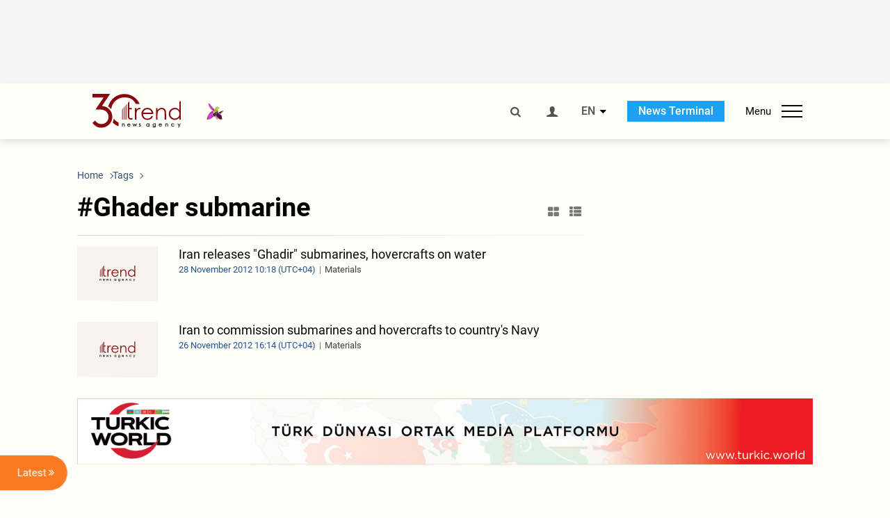

--- FILE ---
content_type: text/html; charset=UTF-8
request_url: https://www.trend.az/tags/4176/
body_size: 14485
content:
    <!DOCTYPE html>
<html lang="en" >
    <head>
        <meta charset="UTF-8">
        <meta name="viewport" content="width=device-width, user-scalable=yes, initial-scale=1.0, maximum-scale=2.0, minimum-scale=1.0">
        <title>Ghader submarine - Trend.Az</title>

                    <meta name="description" content="Trend News Agency is a leading news provider from the Caucasus, Caspian and Central Asian regions. Latest news from Azerbaijan, Georgia, Kazakhstan, Turkmenistan, Uzbekistan, Iran and Turkey.">
                            <meta name="keywords" content="Azerbaijan&amp;#39;s news, Georgia&amp;#39;s news, Kazakhstan&amp;#39;s news, Turkmenistan&amp;#39;s news, Uzbekistan&amp;#39;s news, Iran&amp;#39;s news, Turkey&amp;#39;s news, oil and gas news, politics, the Caspian Sea, Caspian news, Central Asia, the CIS news, economy, analytics, business news, financial news, company news, Breaking News, World News">
                
        <!-- #FAVICONS -->
        <link rel="apple-touch-icon" sizes="180x180" href="/assets/favicon/apple-touch-icon.png?v=2022011801">
        <link rel="icon" type="image/png" sizes="32x32" href="/assets/favicon/favicon-32x32.png?v=2022011801">
        <link rel="icon" type="image/png" sizes="192x192" href="/assets/favicon/android-chrome-192x192.png?v=2022011801">
        <link rel="icon" type="image/png" sizes="16x16" href="/assets/favicon/favicon-16x16.png?v=2022011801">
        <link rel="manifest" href="/assets/favicon/site.webmanifest?v=2022011801">
        <link rel="mask-icon" href="/assets/favicon/safari-pinned-tab.svg?v=2022011801" color="#87080e">
        <link rel="shortcut icon" href="/assets/favicon/favicon.ico?v=2022011801">
        <meta name="msapplication-TileColor" content="#87080e">
        <meta name="msapplication-TileImage" content="/assets/favicon/mstile-144x144.png?v=2022011801">
        <meta name="msapplication-config" content="/assets/favicon/browserconfig.xml?v=2022011801">
        <meta name="theme-color" content="#87080e">

        <meta name="google-signin-client_id" content="355278291093-fmr6vhr45lp5al6o7lrmd6rhmei748dn.apps.googleusercontent.com">

        <meta name="yandex-verification" content="1e2cf2d477210d96" />

        <link rel="stylesheet" href="/assets/css/style.min.css?v=1756192040">


        <script>
            var trend_lang = 'en';
            var trend_site = 'news';
            var trend_cat = '';
            var trend_front_page = 'no';
        </script>

        <script async="async" src='https://www.googletagservices.com/tag/js/gpt.js'></script>
        <script>
            var googletag = googletag || {};
            googletag.cmd = googletag.cmd || [];

            var slotUIDs = {};
            var slotTIMERS = {};
            var TREND_Slots = [];
        </script>
                    <script>
                googletag.cmd.push(function () {
                    googletag.defineSlot("/4895143/TREND_slot_top_980x120", [[980, 120], [1000, 120], [1320, 120], [1330, 120]], "TREND_slot_top_980x120").addService(googletag.pubads());
                    googletag.defineSlot("/4895143/TREND_slot_news_top_980x120", [[980, 120], [1000, 120], [1320, 120], [1330, 120]], "TREND_slot_news_top_980x120").addService(googletag.pubads());
                    googletag.defineSlot("/4895143/TREND_slot_news_bottom_980x120", [[980, 120], [1000, 120], [1320, 120], [1330, 120]], "TREND_slot_news_bottom_980x120").addService(googletag.pubads());

                    googletag.defineSlot("/4895143/TREND_slot_horizontal_top_728x90", [[728, 90], [1320, 120], [1330, 120]], "TREND_slot_horizontal_top_728x90").addService(googletag.pubads());
                    googletag.defineSlot("/4895143/TREND_slot_horizontal_02_728x90", [[728, 90], [1320, 120], [1330, 120]], "TREND_slot_horizontal_02_728x90").addService(googletag.pubads());

                    googletag.defineSlot("/4895143/TREND_slot_horizontal_01_left_362x80", [362, 80], "TREND_slot_horizontal_01_left_362x80").addService(googletag.pubads());
                    googletag.defineSlot("/4895143/TREND_slot_horizontal_01_right_362x80", [362, 80], "TREND_slot_horizontal_01_right_362x80").addService(googletag.pubads());

                    googletag.defineSlot("/4895143/TREND_slot_right_top_240x400", [[300, 600], [240, 400]], "TREND_slot_right_top_240x400").addService(googletag.pubads());
                    googletag.defineSlot("/4895143/TREND_slot_right_bottom_240x400", [[300, 600], [240, 400]], "TREND_slot_right_bottom_240x400").addService(googletag.pubads());

                    googletag.defineSlot("/4895143/TREND_Slot_240x200_01", [[300, 300], [240, 200]], "TREND_Slot_240x200_01").addService(googletag.pubads());
                    googletag.defineSlot("/4895143/TREND_Slot_240x200_02", [[300, 300], [240, 200]], "TREND_Slot_240x200_02").addService(googletag.pubads());

                    googletag.defineSlot("/4895143/TREND_slot_right_news_top_240x400", [[300, 600], [240, 400]], "TREND_slot_right_news_top_240x400").addService(googletag.pubads());
                    googletag.defineSlot("/4895143/TREND_slot_right_news_bottom_240x400", [[300, 600], [240, 400]], "TREND_slot_right_news_bottom_240x400").addService(googletag.pubads());

                    googletag.defineSlot("/4895143/TREND_slot_news_bottom_468x60", [468, 60], "TREND_slot_news_bottom_468x60").addService(googletag.pubads());

                    googletag.defineSlot("/4895143/TREND_slot_horizontal_news_01_728x90", [728, 90], "TREND_slot_horizontal_news_01_728x90").addService(googletag.pubads());
                    googletag.defineSlot('/4895143/TREND_slot_horizontal_down_728x90', [728, 90], 'TREND_slot_horizontal_down_728x90').addService(googletag.pubads());

                    googletag.defineSlot('/4895143/TREND_Slot_250x250_01', [[300, 300], [250, 250]], 'div-gpt-ad-1408342069117-0').addService(googletag.pubads());
                    googletag.defineSlot('/4895143/TREND_Slot_250x250_news_01', [[300, 300], [250, 250]], 'div-gpt-ad-1408342069117-2').addService(googletag.pubads());
                    googletag.defineSlot('/4895143/TREND_Slot_250x250_02', [[300, 300], [250, 250]], 'div-gpt-ad-1408342069117-1').addService(googletag.pubads());

                    googletag.defineSlot('/4895143/TREND_slot_horizontal_01_240x80', [240, 80], 'TREND_slot_horizontal_01_240x80').addService(googletag.pubads());

                    googletag.defineSlot("/4895143/TREND_slot_END_HTML", [1, 1], "TREND_slot_END_HTML").addService(googletag.pubads());
                    googletag.defineSlot("/4895143/TREND_slot_END_HTML_Richmedia", [1, 1], "TREND_slot_END_HTML_Richmedia").addService(googletag.pubads());
                    googletag.defineSlot("/4895143/TREND_slot_NEWS_END_HTML", [1, 1], "TREND_slot_NEWS_END_HTML").addService(googletag.pubads());
                    googletag.pubads().setTargeting('trend_site', [trend_site]).setTargeting('trend_lang', [trend_lang]).setTargeting('trend_cat', [trend_cat]).setTargeting('trend_front_page', [trend_front_page]);
                    // googletag.pubads().enableSingleRequest();
                    googletag.pubads().collapseEmptyDivs();
                    googletag.enableServices();
                });


                function displayGPTSlot(slotId, divId) {
                    googletag.cmd.push(function () {
                        var slot = googletag.defineSlot("/4895143/" + slotId, [[300, 600], [240, 400]], divId)
                            .setTargeting('trend_site', [trend_site]).setTargeting('trend_lang', [trend_lang]).setTargeting('trend_cat', [trend_cat]).setTargeting('trend_front_page', [trend_front_page])
                            .addService(googletag.pubads());
                        googletag.display(slot);
                    });
                }

            </script>
        

<!--        <script async src="https://pagead2.googlesyndication.com/pagead/js/adsbygoogle.js"></script>-->
<!--        <script src="https://widget.svk-native.ru/js/loader.js" defer></script>-->

        <script>window.yaContextCb = window.yaContextCb || []</script>
        <script src="https://yandex.ru/ads/system/context.js" async></script>

        <script>var currentNewsList={'ajax': true, 'tag_id': 4176 };</script>

        <!-- Google tag (gtag.js) GA4-->
<script async src="https://www.googletagmanager.com/gtag/js?id=G-3L3QD46P5N"></script>
<script>
    window.dataLayer = window.dataLayer || [];
    function gtag(){dataLayer.push(arguments);}
    gtag('js', new Date());

    gtag('config', 'G-3L3QD46P5N');
</script>        <!-- Yandex.Metrika counter -->
<script type="text/javascript" >
    (function(m,e,t,r,i,k,a){m[i]=m[i]||function(){(m[i].a=m[i].a||[]).push(arguments)};
        m[i].l=1*new Date();
        for (var j = 0; j < document.scripts.length; j++) {if (document.scripts[j].src === r) { return; }}
        k=e.createElement(t),a=e.getElementsByTagName(t)[0],k.async=1,k.src=r,a.parentNode.insertBefore(k,a)})
    (window, document, "script", "https://mc.yandex.ru/metrika/tag.js", "ym");

    ym(5765395, "init", {
        clickmap:true,
        trackLinks:true,
        accurateTrackBounce:true
    });
</script>
<!-- /Yandex.Metrika counter -->        <!--LiveInternet counter-->
<script>
    new Image().src = "https://counter.yadro.ru/hit?r"+
        escape(document.referrer)+((typeof(screen)=="undefined")?"":
            ";s"+screen.width+"*"+screen.height+"*"+(screen.colorDepth?
                screen.colorDepth:screen.pixelDepth))+";u"+escape(document.URL)+
        ";h"+escape(document.title.substring(0,150))+
        ";"+Math.random();</script>
<!--/LiveInternet-->        <script src="https://www.google.com/recaptcha/api.js?render=6Le0Mn0eAAAAAH-ikFIP7pKEggs-8uUk3fIiwJ54"></script>
    </head>
    <body>
<!-- Yandex.Metrika counter -->
<noscript><div><img src="https://mc.yandex.ru/watch/5765395" style="position:absolute; left:-9999px;" alt="" /></div></noscript>
<!-- /Yandex.Metrika counter --><div class="header-wrapper">
    <div id="adv-top" class="adv-wrapper-horizontal">
        <div class="container">
            
                                    <div id="TREND_slot_top_980x120" style="min-height: 120px;">
    <script>
        googletag.cmd.push(function () {
            googletag.display('TREND_slot_top_980x120');
        });
    </script>
</div>                
                    </div>
    </div>
    <header>
        <div class="container">
            <div class="header-content">
                <div class="logo-wrapper">
                    <a href="/"><img class="logo" src="/assets/img/logo30.svg?v558" alt="Trend.az"></a>
                                            <img src="/assets/img/flower_icon.png?v3" class="icon" alt="Vətən müharibəsinin Anım Gününün rəmzi olan Xarı bülbül">
                                    </div>
                <div class="left">
                </div>
                <div class="right">
                    <ul class="controls">
                        <li><a href="#" class="search-modal-btn"><i class="icon-search"></i></a></li>
                        <!--                        <li><a href="#"><i class="icon-calendar"></i></a></li>-->
                                                    <li><a href="#" class="login-modal-btn"><i class="icon-user"></i></a></li>
                        
                        <li class="dropdown">
                            <a title="English">EN</a>
                            <ul class="dropdown-content lang-wrapper">
                                                                                                        <li><a href="https://ru.trend.az/" title="Русский"
                                           class="lang-link"
                                           data-lang="ru">RU</a>
                                    </li>
                                                                                                        <li><a href="https://az.trend.az/" title="Azərbaycan"
                                           class="lang-link"
                                           data-lang="az">AZ</a>
                                    </li>
                                                                                                </ul>
                        </li>
                        <li class="get-access">
                            <a class="btn" target="_blank"
                               href="https://terminal.trend.az/en/pricing/">News Terminal</a>
                        </li>
                        <li>
                            <div class="menu-btn">
                                <span>Menu</span>
                                <div class="menu-icon">
                                    <div></div>
                                    <div></div>
                                    <div></div>
                                </div>
                            </div>
                        </li>
                    </ul>
                </div>
            </div>
            <nav>
    <ul class="bold">
                                <li>
                <a href="https://www.trend.az/latest/" class="" target="">Latest</a>
            </li>
                        </ul>

    <ul class="categories">
                                <li>
                <a href="https://www.trend.az/azerbaijan/">Azerbaijan</a>

                <ul>
                                                                                            <li class="menu-item">
                                <a href="https://www.trend.az/azerbaijan/politics/"
                                   class="menu-link">Politics</a>
                            </li>
                                                                                                <li class="menu-item">
                                <a href="https://www.trend.az/azerbaijan/business/"
                                   class="menu-link">Economy</a>
                            </li>
                                                                                                                                                                                        <li class="menu-item">
                                <a href="https://www.trend.az/azerbaijan/society/"
                                   class="menu-link">Society</a>
                            </li>
                                                                                                <li class="menu-item">
                                <a href="https://www.trend.az/azerbaijan/other/"
                                   class="menu-link">Other News</a>
                            </li>
                                                                                                        </ul>
            </li>


                                                                                                                                                                                <li>
                <a href="https://www.trend.az/business/">Economy</a>

                <ul>
                                                                                            <li class="menu-item">
                                <a href="https://www.trend.az/business/green-economy/"
                                   class="menu-link">Green Economy</a>
                            </li>
                                                                                                <li class="menu-item">
                                <a href="https://www.trend.az/business/energy/"
                                   class="menu-link">Oil&amp;Gas</a>
                            </li>
                                                                                                <li class="menu-item">
                                <a href="https://www.trend.az/business/it/"
                                   class="menu-link">ICT</a>
                            </li>
                                                                                                <li class="menu-item">
                                <a href="https://www.trend.az/business/finance/"
                                   class="menu-link">Finance</a>
                            </li>
                                                                                                <li class="menu-item">
                                <a href="https://www.trend.az/business/economy/"
                                   class="menu-link">Business</a>
                            </li>
                                                                                                <li class="menu-item">
                                <a href="https://www.trend.az/business/construction/"
                                   class="menu-link">Construction</a>
                            </li>
                                                                                                <li class="menu-item">
                                <a href="https://www.trend.az/business/transport/"
                                   class="menu-link">Transport</a>
                            </li>
                                                                                                <li class="menu-item">
                                <a href="https://www.trend.az/business/tourism/"
                                   class="menu-link">Tourism</a>
                            </li>
                                                                                                <li class="menu-item">
                                <a href="https://www.trend.az/business/tenders/"
                                   class="menu-link">Tenders</a>
                            </li>
                                                            </ul>
            </li>


                                            <li>
                <a href="https://www.trend.az/iran/">Iran</a>

                <ul>
                                                                                            <li class="menu-item">
                                <a href="https://www.trend.az/iran/nuclearp/"
                                   class="menu-link">Nuclear Program</a>
                            </li>
                                                                                                <li class="menu-item">
                                <a href="https://www.trend.az/iran/politics/"
                                   class="menu-link">Politics</a>
                            </li>
                                                                                                <li class="menu-item">
                                <a href="https://www.trend.az/iran/business/"
                                   class="menu-link">Business</a>
                            </li>
                                                                                                <li class="menu-item">
                                <a href="https://www.trend.az/iran/society/"
                                   class="menu-link">Society</a>
                            </li>
                                                            </ul>
            </li>


                                                                                                                                <li>
                <a href="https://www.trend.az/casia/">Central Asia</a>

                <ul>
                                                                                            <li class="menu-item">
                                <a href="https://www.trend.az/casia/kyrgyzstan/"
                                   class="menu-link">Kyrgyzstan</a>
                            </li>
                                                                                                <li class="menu-item">
                                <a href="https://www.trend.az/casia/kazakhstan/"
                                   class="menu-link">Kazakhstan</a>
                            </li>
                                                                                                <li class="menu-item">
                                <a href="https://www.trend.az/casia/turkmenistan/"
                                   class="menu-link">Turkmenistan</a>
                            </li>
                                                                                                <li class="menu-item">
                                <a href="https://www.trend.az/casia/tajikistan/"
                                   class="menu-link">Tajikistan</a>
                            </li>
                                                                                                <li class="menu-item">
                                <a href="https://www.trend.az/casia/uzbekistan/"
                                   class="menu-link">Uzbekistan</a>
                            </li>
                                                            </ul>
            </li>


                                            <li>
                <a href="https://www.trend.az/balkans/">The Balkans</a>

                <ul>
                                                        </ul>
            </li>


                                                                                            <li>
                <a href="https://www.trend.az/baltics/">The Baltics</a>

                <ul>
                                                        </ul>
            </li>


                                                        <li>
                <a href="https://www.trend.az/scaucasus/">South Caucasus</a>

                <ul>
                                                                                            <li class="menu-item">
                                <a href="https://www.trend.az/scaucasus/armenia/"
                                   class="menu-link">Armenia</a>
                            </li>
                                                                                                <li class="menu-item">
                                <a href="https://www.trend.az/scaucasus/georgia/"
                                   class="menu-link">Georgia</a>
                            </li>
                                                            </ul>
            </li>


                                                                    <li>
                <a href="https://www.trend.az/world/">World</a>

                <ul>
                                                                                            <li class="menu-item">
                                <a href="https://www.trend.az/world/turkey/"
                                   class="menu-link">Türkiye</a>
                            </li>
                                                                                                                                            <li class="menu-item">
                                <a href="https://www.trend.az/world/russia/"
                                   class="menu-link">Russia</a>
                            </li>
                                                                                                <li class="menu-item">
                                <a href="https://www.trend.az/world/israel/"
                                   class="menu-link">Israel</a>
                            </li>
                                                                                                                                            <li class="menu-item">
                                <a href="https://www.trend.az/world/arab/"
                                   class="menu-link">Arab World</a>
                            </li>
                                                                                                <li class="menu-item">
                                <a href="https://www.trend.az/world/other/"
                                   class="menu-link">Other News</a>
                            </li>
                                                                                                <li class="menu-item">
                                <a href="https://www.trend.az/world/europe/"
                                   class="menu-link">Europe</a>
                            </li>
                                                                                                <li class="menu-item">
                                <a href="https://www.trend.az/world/us/"
                                   class="menu-link">US</a>
                            </li>
                                                            </ul>
            </li>


                                                                                                                                                </ul>
<!--    <ul class="genres">-->
<!--        --><!--            --><!--            <li><a href="/--><!--/--><!--">--><!--</a></li>-->
<!--        --><!--    </ul>-->

    <ul class="bold">
                                <li>
                <a href="https://www.azernews.az/" class="" target="">Azernews.az</a>
            </li>
                                <li>
                <a href="https://www.idman.biz/en/" class="" target="_blank">İDMAN.BİZ</a>
            </li>
                                <li>
                <a href="https://www.dhapress.com/en/" class="" target="_blank">DHA Press</a>
            </li>
            </ul>
</nav>        </div>


    </header>
    </div>
<div class="container">
    <main class="category">
        <div class="grid">
            <div class="left-column">
                <section>
    <ol class="breadcrumbs" itemscope itemtype="http://schema.org/BreadcrumbList">
        <li itemprop="itemListElement" itemscope itemtype="http://schema.org/ListItem">
            <a class="breadcrumb-link" itemscope itemtype="http://schema.org/Thing" itemprop="item" href="/" itemid="/">
                <span itemprop="name">Home</span>
            </a>
            <meta itemprop="position" content="1"/>
        </li>
                    <li itemprop="itemListElement" itemscope itemtype="http://schema.org/ListItem">
                <a class="breadcrumb-link" itemscope itemtype="http://schema.org/Thing" itemprop="item" href="javascript:void(0);" itemid="javascript:void(0);">
                    <span itemprop="name">Tags</span>
                </a>
                <meta itemprop="position" content="2"/>
            </li>
            </ol>

    <div class="section-title">
        <h1>#Ghader submarine</h1>
        <div class="control-buttons">
            <div class="image-icon"><i class="icon-th-large"></i></div>
            <div class="list-icon"><i class="icon-th-list"></i></div>
        </div>
    </div>
    <ul class="news-list with-images">
            <li class="">
        <a href="https://www.trend.az/iran/2092958.html">
                            <img src="/assets/img/image-placeholder2.svg" alt="">
                        <div>
                <h4 class="">Iran releases &quot;Ghadir&quot; submarines, hovercrafts on water</h4>
                <div class="meta">
                    <span class="date-time">28 November  2012 10:18 (UTC+04)</span>
                    <span class="genres">Materials</span>
                </div>
            </div>
        </a>
    </li>
    <li class="">
        <a href="https://www.trend.az/iran/2092258.html">
                            <img src="/assets/img/image-placeholder2.svg" alt="">
                        <div>
                <h4 class="">Iran to commission submarines and hovercrafts to country's Navy</h4>
                <div class="meta">
                    <span class="date-time">26 November  2012 16:14 (UTC+04)</span>
                    <span class="genres">Materials</span>
                </div>
            </div>
        </a>
    </li>
    <script>
        currentNewsList.date = 1353932040;
    </script>
    </ul>
</section>            </div>
            <div class="right-column">
                <div class="sticky-content">
                        <div class="adv-wrapper">
                    <div id="TREND_slot_right_top_240x400_1769303570" style="min-width: 240px; min-height: 400px;">
    <script>
        displayGPTSlot('TREND_slot_right_top_240x400', 'TREND_slot_right_top_240x400_1769303570');
    </script>
</div>            </div>
                </div>
            </div>
            <div class="column-span-2">
                <div class="adv-wrapper-horizontal">
                                        <a href="https://turkic.world/" target="_blank"><img class="adv-image" src="/assets/adv/turkic_1330.jpg" alt=""></a>
        <!--        <a href="https://eabr.org/en/press/events/upcoming-events/join-the-conversation-on-climate-solutions-8th-carec-think-tank-development-forum-in-almaty----/" target="_blank"><img class="adv-image" src="/assets/adv/Carec-Eng-(1330x120).jpg" alt=""></a>-->
                    </div>
            </div>
            <div id="more_news_loader" class="lds-ellipsis column-span-2" aria-hidden="true">
                <div></div>
                <div></div>
                <div></div>
                <div></div>
            </div>
        </div>
    </main>
</div>

<div class="side-news-list-btn">
    Latest <i class="icon-angle-double-right"></i>
</div>

<div class="side-news-list">
    <div class="section-title"><h3>Latest</h3></div>
    <div class="btn-close"><i class="icon-cancel"></i></div>
    <div class="news-list-scroll">
        <ul class="news-list">
                            <li class="bg-shade">
                    <a href="https://www.trend.az/business/4145523.html">
                        <h4 class="paid-news">Iran records significant growth in national liquidity</h4>
                        <div class="meta">
                            <span class="date-time">04:17 (UTC+04)</span>
                            <span class="categories">Economy</span>
                            <span class="genres">Materials</span>
                        </div>
                    </a>
                </li>
                            <li class="bg-shade">
                    <a href="https://www.trend.az/casia/kazakhstan/4145507.html">
                        <h4 class="paid-news">Trade turnover between Kazakhstan, SPECA increases in 11M2025</h4>
                        <div class="meta">
                            <span class="date-time">03:21 (UTC+04)</span>
                            <span class="categories">Kazakhstan</span>
                            <span class="genres">Materials</span>
                        </div>
                    </a>
                </li>
                            <li class="bg-shade">
                    <a href="https://www.trend.az/business/4145488.html">
                        <h4 class="paid-news">Azerbaijan State Water Resources Agency launches audit tender</h4>
                        <div class="meta">
                            <span class="date-time">02:14 (UTC+04)</span>
                            <span class="categories">Economy</span>
                            <span class="genres">Materials</span>
                        </div>
                    </a>
                </li>
                            <li class="bg-shade">
                    <a href="https://www.trend.az/business/4145501.html">
                        <h4 class="paid-news">Tajikistan reports growth in agricultural production in 2025</h4>
                        <div class="meta">
                            <span class="date-time">01:25 (UTC+04)</span>
                            <span class="categories">Economy</span>
                            <span class="genres">Materials</span>
                        </div>
                    </a>
                </li>
                            <li class="bg-shade">
                    <a href="https://www.trend.az/business/4145481.html">
                        <h4 class="paid-news">Iran expands imports from Russia in 9M2025</h4>
                        <div class="meta">
                            <span class="date-time">00:21 (UTC+04)</span>
                            <span class="categories">Economy</span>
                            <span class="genres">Materials</span>
                        </div>
                    </a>
                </li>
                            <li class="bg-shade">
                    <a href="https://www.trend.az/business/finance/4145510.html">
                        <h4 class="paid-news">Tajikistan reports growth in fixed capital investment in 2025</h4>
                        <div class="meta">
                            <span class="date-time">24 January 23:07 (UTC+04)</span>
                            <span class="categories">Finance</span>
                            <span class="genres">Materials</span>
                        </div>
                    </a>
                </li>
                            <li class="bg-shade">
                    <a href="https://www.trend.az/business/4145511.html">
                        <h4 class="paid-news">Uzbekistan strengthens banking sector liquidity in 2025</h4>
                        <div class="meta">
                            <span class="date-time">24 January 22:03 (UTC+04)</span>
                            <span class="categories">Economy</span>
                            <span class="genres">Materials</span>
                        </div>
                    </a>
                </li>
                            <li class="">
                    <a href="https://www.trend.az/world/4145643.html">
                        <h4 class="">Ukrainian President calls trilateral talks in UAE constructive</h4>
                        <div class="meta">
                            <span class="date-time">24 January 21:16 (UTC+04)</span>
                            <span class="categories">World</span>
                            <span class="genres">Materials</span>
                        </div>
                    </a>
                </li>
                            <li class="bg-shade">
                    <a href="https://www.trend.az/business/finance/4145504.html">
                        <h4 class="paid-news">Tajikistan sees increase in inward investment</h4>
                        <div class="meta">
                            <span class="date-time">24 January 21:10 (UTC+04)</span>
                            <span class="categories">Finance</span>
                            <span class="genres">Materials</span>
                        </div>
                    </a>
                </li>
                            <li class="bg-shade">
                    <a href="https://www.trend.az/business/4145487.html">
                        <h4 class="paid-news">Azerbaijan set to expand outreach at Germany’s tourism fair</h4>
                        <div class="meta">
                            <span class="date-time">24 January 20:24 (UTC+04)</span>
                            <span class="categories">Economy</span>
                            <span class="genres">Materials</span>
                        </div>
                    </a>
                </li>
                            <li class="bg-shade">
                    <a href="https://www.trend.az/business/4145562.html">
                        <h4 class="paid-news">Tajikistan reports growth in state budget revenues</h4>
                        <div class="meta">
                            <span class="date-time">24 January 19:16 (UTC+04)</span>
                            <span class="categories">Economy</span>
                            <span class="genres">Materials</span>
                        </div>
                    </a>
                </li>
                            <li class="">
                    <a href="https://www.trend.az/business/energy/4145550.html">
                        <h4 class="">Weekly review of Azerbaijani oil prices</h4>
                        <div class="meta">
                            <span class="date-time">24 January 18:19 (UTC+04)</span>
                            <span class="categories">Oil&amp;Gas</span>
                            <span class="genres">Materials</span>
                        </div>
                    </a>
                </li>
                            <li class="">
                    <a href="https://www.trend.az/azerbaijan/politics/4145619.html">
                        <h4 class="">President Ilham Aliyev's visit to Davos proves Azerbaijan's crucial global role - analyst</h4>
                        <div class="meta">
                            <span class="date-time">24 January 18:02 (UTC+04)</span>
                            <span class="categories">Politics</span>
                            <span class="genres">Materials</span>
                        </div>
                    </a>
                </li>
                            <li class="bg-shade">
                    <a href="https://www.trend.az/business/4145528.html">
                        <h4 class="paid-news">Iran's bank lending to startup surges in 9M2025</h4>
                        <div class="meta">
                            <span class="date-time">24 January 17:21 (UTC+04)</span>
                            <span class="categories">Economy</span>
                            <span class="genres">Materials</span>
                        </div>
                    </a>
                </li>
                            <li class="bg-shade">
                    <a href="https://www.trend.az/business/4145484.html">
                        <h4 class="paid-news">Uzbek, Kazakh trade approaches $5bn milestone</h4>
                        <div class="meta">
                            <span class="date-time">24 January 16:12 (UTC+04)</span>
                            <span class="categories">Economy</span>
                            <span class="genres">Materials</span>
                        </div>
                    </a>
                </li>
                            <li class="bg-shade">
                    <a href="https://www.trend.az/business/4145485.html">
                        <h4 class="paid-news">Tajikistan reveals government revenue for 2025</h4>
                        <div class="meta">
                            <span class="date-time">24 January 15:05 (UTC+04)</span>
                            <span class="categories">Economy</span>
                            <span class="genres">Materials</span>
                        </div>
                    </a>
                </li>
                            <li class="bg-shade">
                    <a href="https://www.trend.az/business/energy/4145594.html">
                        <h4 class="paid-news">Azerbaijan’s oil exports to Croatia see value decline in 2025</h4>
                        <div class="meta">
                            <span class="date-time">24 January 14:49 (UTC+04)</span>
                            <span class="categories">Oil&amp;Gas</span>
                            <span class="genres">Materials</span>
                        </div>
                    </a>
                </li>
                            <li class="">
                    <a href="https://www.trend.az/business/4145583.html">
                        <h4 class="">Turkmenistan, Romania discuss expanding trade and economic cooperation</h4>
                        <div class="meta">
                            <span class="date-time">24 January 14:30 (UTC+04)</span>
                            <span class="categories">Economy</span>
                            <span class="genres">Materials</span>
                        </div>
                    </a>
                </li>
                            <li class="">
                    <a href="https://www.trend.az/casia/kazakhstan/4145579.html">
                        <h4 class="">Kazakhstan lays out Vice President's responsibilities and authority</h4>
                        <div class="meta">
                            <span class="date-time">24 January 14:01 (UTC+04)</span>
                            <span class="categories">Kazakhstan</span>
                            <span class="genres">Materials</span>
                        </div>
                    </a>
                </li>
                            <li class="">
                    <a href="https://www.trend.az/casia/kazakhstan/4145574.html">
                        <h4 class="">Kazakhstan's unicameral parliament set to consider bills in three readings</h4>
                        <div class="meta">
                            <span class="date-time">24 January 13:54 (UTC+04)</span>
                            <span class="categories">Kazakhstan</span>
                            <span class="genres">Materials</span>
                        </div>
                    </a>
                </li>
                            <li class="">
                    <a href="https://www.trend.az/azerbaijan/politics/4145571.html">
                        <h4 class="">Trump held bilateral meetings in Davos only with President Ilham Aliyev and Zelenskyy</h4>
                        <div class="meta">
                            <span class="date-time">24 January 13:43 (UTC+04)</span>
                            <span class="categories">Politics</span>
                            <span class="genres">Materials</span>
                        </div>
                    </a>
                </li>
                            <li class="">
                    <a href="https://www.trend.az/casia/kazakhstan/4145569.html">
                        <h4 class="">Kazakhstan's future unicameral parliament set to have 145 deputies</h4>
                        <div class="meta">
                            <span class="date-time">24 January 13:30 (UTC+04)</span>
                            <span class="categories">Kazakhstan</span>
                            <span class="genres">Materials</span>
                        </div>
                    </a>
                </li>
                            <li class="bg-shade">
                    <a href="https://www.trend.az/business/4145565.html">
                        <h4 class="paid-news">China sees LNG prices fall in 2025</h4>
                        <div class="meta">
                            <span class="date-time">24 January 13:20 (UTC+04)</span>
                            <span class="categories">Economy</span>
                            <span class="genres">Materials</span>
                        </div>
                    </a>
                </li>
                            <li class="">
                    <a href="https://www.trend.az/business/4145561.html">
                        <h4 class="">Uzbekistan welcomes new Saudi ambassador</h4>
                        <div class="meta">
                            <span class="date-time">24 January 12:51 (UTC+04)</span>
                            <span class="categories">Economy</span>
                            <span class="genres">Materials</span>
                        </div>
                    </a>
                </li>
                            <li class="bg-shade">
                    <a href="https://www.trend.az/business/4145552.html">
                        <h4 class="paid-news">Azerbaijan elevates number of businesses in its Karabakh and East Zangezur by 2026</h4>
                        <div class="meta">
                            <span class="date-time">24 January 12:49 (UTC+04)</span>
                            <span class="categories">Economy</span>
                            <span class="genres">Materials</span>
                        </div>
                    </a>
                </li>
                            <li class="bg-shade">
                    <a href="https://www.trend.az/business/4145556.html">
                        <h4 class="paid-news">Tajikistan allocates more funds to healthcare in 2025</h4>
                        <div class="meta">
                            <span class="date-time">24 January 12:31 (UTC+04)</span>
                            <span class="categories">Economy</span>
                            <span class="genres">Materials</span>
                        </div>
                    </a>
                </li>
                            <li class="">
                    <a href="https://www.trend.az/business/4145554.html">
                        <h4 class="">Turkmenistan approves socio-economic and investment program for 2026</h4>
                        <div class="meta">
                            <span class="date-time">24 January 12:29 (UTC+04)</span>
                            <span class="categories">Economy</span>
                            <span class="genres">Materials</span>
                        </div>
                    </a>
                </li>
                            <li class="">
                    <a href="https://www.trend.az/iran/politics/4145542.html">
                        <h4 class="">Iran expresses gratitude to Pakistan for support at UN Human Rights Council</h4>
                        <div class="meta">
                            <span class="date-time">24 January 12:21 (UTC+04)</span>
                            <span class="categories">Politics</span>
                            <span class="genres">Materials</span>
                        </div>
                    </a>
                </li>
                            <li class="">
                    <a href="https://www.trend.az/azerbaijan/4145544.html">
                        <h4 class="">Trump announces U.S. defense equipment sales to Azerbaijan</h4>
                        <div class="meta">
                            <span class="date-time">24 January 12:09 (UTC+04)</span>
                            <span class="categories">Azerbaijan</span>
                            <span class="genres">Materials</span>
                        </div>
                    </a>
                </li>
                            <li class="bg-shade">
                    <a href="https://www.trend.az/business/4145541.html">
                        <h4 class="paid-news">ADB highlights green energy as core of 2025 portfolio in Uzbekistan (Exclusive)</h4>
                        <div class="meta">
                            <span class="date-time">24 January 12:01 (UTC+04)</span>
                            <span class="categories">Economy</span>
                            <span class="genres">Materials</span>
                        </div>
                    </a>
                </li>
                            <li class="">
                    <a href="https://www.trend.az/business/4145536.html">
                        <h4 class="">Turkmenistan, Georgia discuss expanding parliamentary and bilateral cooperation</h4>
                        <div class="meta">
                            <span class="date-time">24 January 11:55 (UTC+04)</span>
                            <span class="categories">Economy</span>
                            <span class="genres">Materials</span>
                        </div>
                    </a>
                </li>
                            <li class="bg-shade">
                    <a href="https://www.trend.az/business/4145530.html">
                        <h4 class="paid-news">Iranian Central Oil Fields Company unveils its current gas output</h4>
                        <div class="meta">
                            <span class="date-time">24 January 11:43 (UTC+04)</span>
                            <span class="categories">Economy</span>
                            <span class="genres">Materials</span>
                        </div>
                    </a>
                </li>
                            <li class="">
                    <a href="https://www.trend.az/business/4145532.html">
                        <h4 class="">Turkmenistan, Türkiye eye broader cooperation in key economic sectors</h4>
                        <div class="meta">
                            <span class="date-time">24 January 11:39 (UTC+04)</span>
                            <span class="categories">Economy</span>
                            <span class="genres">Materials</span>
                        </div>
                    </a>
                </li>
                            <li class="">
                    <a href="https://www.trend.az/business/4145524.html">
                        <h4 class="">U.S. delegation visits Turkmenistan to discuss expansion of bilateral ties</h4>
                        <div class="meta">
                            <span class="date-time">24 January 11:28 (UTC+04)</span>
                            <span class="categories">Economy</span>
                            <span class="genres">Materials</span>
                        </div>
                    </a>
                </li>
                            <li class="">
                    <a href="https://www.trend.az/business/4145527.html">
                        <h4 class="">Uzbekistan tops Central Asia in military strength</h4>
                        <div class="meta">
                            <span class="date-time">24 January 11:24 (UTC+04)</span>
                            <span class="categories">Economy</span>
                            <span class="genres">Materials</span>
                        </div>
                    </a>
                </li>
                            <li class="">
                    <a href="https://www.trend.az/business/energy/4145519.html">
                        <h4 class="">Azerbaijani oil increases in price</h4>
                        <div class="meta">
                            <span class="date-time">24 January 11:18 (UTC+04)</span>
                            <span class="categories">Oil&amp;Gas</span>
                            <span class="genres">Materials</span>
                        </div>
                    </a>
                </li>
                            <li class="bg-shade">
                    <a href="https://www.trend.az/business/4145522.html">
                        <h4 class="paid-news">Tajikistan reports growth in total trade turnover in 2025</h4>
                        <div class="meta">
                            <span class="date-time">24 January 11:17 (UTC+04)</span>
                            <span class="categories">Economy</span>
                            <span class="genres">Materials</span>
                        </div>
                    </a>
                </li>
                            <li class="bg-shade">
                    <a href="https://www.trend.az/business/4145502.html">
                        <h4 class="paid-news">Azerbaijan-China trade turnover reaches new milestone in 2025</h4>
                        <div class="meta">
                            <span class="date-time">24 January 11:03 (UTC+04)</span>
                            <span class="categories">Economy</span>
                            <span class="genres">Materials</span>
                        </div>
                    </a>
                </li>
                            <li class="">
                    <a href="https://www.trend.az/business/4145509.html">
                        <h4 class="">China-Baku rail route records faster deliveries via Middle Corridor</h4>
                        <div class="meta">
                            <span class="date-time">24 January 10:46 (UTC+04)</span>
                            <span class="categories">Economy</span>
                            <span class="genres">Materials</span>
                        </div>
                    </a>
                </li>
                            <li class="bg-shade">
                    <a href="https://www.trend.az/business/4145490.html">
                        <h4 class="paid-news">Tajikistan sees increase in electricity production in 2025</h4>
                        <div class="meta">
                            <span class="date-time">24 January 10:30 (UTC+04)</span>
                            <span class="categories">Economy</span>
                            <span class="genres">Materials</span>
                        </div>
                    </a>
                </li>
                            <li class="bg-shade">
                    <a href="https://www.trend.az/business/4145479.html">
                        <h4 class="paid-news">Iran boosts non-oil exports to Russia in 9M2025</h4>
                        <div class="meta">
                            <span class="date-time">24 January 10:23 (UTC+04)</span>
                            <span class="categories">Economy</span>
                            <span class="genres">Materials</span>
                        </div>
                    </a>
                </li>
                            <li class="">
                    <a href="https://www.trend.az/business/4145477.html">
                        <h4 class="">Weekly review of Azerbaijan's precious metals market</h4>
                        <div class="meta">
                            <span class="date-time">24 January 10:07 (UTC+04)</span>
                            <span class="categories">Economy</span>
                            <span class="genres">Materials</span>
                        </div>
                    </a>
                </li>
                            <li class="">
                    <a href="https://www.trend.az/casia/kazakhstan/4145475.html">
                        <h4 class="">Kazakhstan, Mongolia aim to boost bilateral trade turnover</h4>
                        <div class="meta">
                            <span class="date-time">24 January 09:36 (UTC+04)</span>
                            <span class="categories">Kazakhstan</span>
                            <span class="genres">Materials</span>
                        </div>
                    </a>
                </li>
                            <li class="bg-shade">
                    <a href="https://www.trend.az/business/4145473.html">
                        <h4 class="paid-news">Tajikistan discloses nation's GDP performance for 2025</h4>
                        <div class="meta">
                            <span class="date-time">24 January 09:32 (UTC+04)</span>
                            <span class="categories">Economy</span>
                            <span class="genres">Materials</span>
                        </div>
                    </a>
                </li>
                            <li class="bg-shade">
                    <a href="https://www.trend.az/casia/tajikistan/4145468.html">
                        <h4 class="paid-news">Tajikistan reveals total number of schools constructed</h4>
                        <div class="meta">
                            <span class="date-time">24 January 09:22 (UTC+04)</span>
                            <span class="categories">Tajikistan</span>
                            <span class="genres">Materials</span>
                        </div>
                    </a>
                </li>
                            <li class="bg-shade">
                    <a href="https://www.trend.az/azerbaijan/business/4145465.html">
                        <h4 class="paid-news">World Bank announces new approval date for Caspian Sea Biodiversity Initiative</h4>
                        <div class="meta">
                            <span class="date-time">24 January 09:01 (UTC+04)</span>
                            <span class="categories">Economy</span>
                            <span class="genres">Materials</span>
                        </div>
                    </a>
                </li>
                            <li class="bg-shade">
                    <a href="https://www.trend.az/business/4145386.html">
                        <h4 class="paid-news">Turkmengas announces tender for material and technical resources</h4>
                        <div class="meta">
                            <span class="date-time">24 January 08:45 (UTC+04)</span>
                            <span class="categories">Economy</span>
                            <span class="genres">Materials</span>
                        </div>
                    </a>
                </li>
                            <li class="">
                    <a href="https://www.trend.az/business/4145461.html">
                        <h4 class="">OECD reports green growth projects bolstering Kyrgyzstan’s climate resilience (Exclusive)</h4>
                        <div class="meta">
                            <span class="date-time">24 January 08:26 (UTC+04)</span>
                            <span class="categories">Economy</span>
                            <span class="genres">Materials</span>
                        </div>
                    </a>
                </li>
                            <li class="bg-shade">
                    <a href="https://www.trend.az/casia/kazakhstan/4145344.html">
                        <h4 class="paid-news">Kazakhstan bolsters natural gas condensate exports to Uzbekistan</h4>
                        <div class="meta">
                            <span class="date-time">24 January 08:13 (UTC+04)</span>
                            <span class="categories">Kazakhstan</span>
                            <span class="genres">Materials</span>
                        </div>
                    </a>
                </li>
                            <li class="bg-shade">
                    <a href="https://www.trend.az/business/4145336.html">
                        <h4 class="paid-news">China accelerates domestic gas production in 2025</h4>
                        <div class="meta">
                            <span class="date-time">24 January 07:12 (UTC+04)</span>
                            <span class="categories">Economy</span>
                            <span class="genres">Materials</span>
                        </div>
                    </a>
                </li>
                            <li class="">
                    <a href="https://www.trend.az/business/4145454.html">
                        <h4 class="">Uzbekistan throws light on scope of Azerbaijan-backed enterprises</h4>
                        <div class="meta">
                            <span class="date-time">24 January 07:02 (UTC+04)</span>
                            <span class="categories">Economy</span>
                            <span class="genres">Materials</span>
                        </div>
                    </a>
                </li>
                            <li class="bg-shade">
                    <a href="https://www.trend.az/business/4145329.html">
                        <h4 class="paid-news">Georgia’s residential property prices show growth in 4Q2025</h4>
                        <div class="meta">
                            <span class="date-time">24 January 06:13 (UTC+04)</span>
                            <span class="categories">Economy</span>
                            <span class="genres">Materials</span>
                        </div>
                    </a>
                </li>
                            <li class="">
                    <a href="https://www.trend.az/business/finance/4145456.html">
                        <h4 class="">World Bank spotlights Tajikistan’s economic outlook through 2027</h4>
                        <div class="meta">
                            <span class="date-time">24 January 05:13 (UTC+04)</span>
                            <span class="categories">Finance</span>
                            <span class="genres">Materials</span>
                        </div>
                    </a>
                </li>
                            <li class="bg-shade">
                    <a href="https://www.trend.az/business/4145326.html">
                        <h4 class="paid-news">Russia boosts gas exports to China via Power of Siberia</h4>
                        <div class="meta">
                            <span class="date-time">24 January 05:04 (UTC+04)</span>
                            <span class="categories">Economy</span>
                            <span class="genres">Materials</span>
                        </div>
                    </a>
                </li>
                            <li class="">
                    <a href="https://www.trend.az/azerbaijan/politics/4145450.html">
                        <h4 class="">U.S. Vice President set to visit Azerbaijan</h4>
                        <div class="meta">
                            <span class="date-time">24 January 04:18 (UTC+04)</span>
                            <span class="categories">Politics</span>
                            <span class="genres">Materials</span>
                        </div>
                    </a>
                </li>
                            <li class="">
                    <a href="https://www.trend.az/azerbaijan/politics/4145447.html">
                        <h4 class="">U.S. President Donald Trump expresses gratitude to President Ilham Aliyev</h4>
                        <div class="meta">
                            <span class="date-time">24 January 04:14 (UTC+04)</span>
                            <span class="categories">Politics</span>
                            <span class="genres">Materials</span>
                        </div>
                    </a>
                </li>
                            <li class="bg-shade">
                    <a href="https://www.trend.az/business/4145317.html">
                        <h4 class="paid-news">China’s gas demand slows amid weak performance in 2025</h4>
                        <div class="meta">
                            <span class="date-time">24 January 04:07 (UTC+04)</span>
                            <span class="categories">Economy</span>
                            <span class="genres">Materials</span>
                        </div>
                    </a>
                </li>
                            <li class="bg-shade">
                    <a href="https://www.trend.az/business/4145313.html">
                        <h4 class="paid-news">Uzbekistan reveals steady growth in trade with Russia in 2025</h4>
                        <div class="meta">
                            <span class="date-time">24 January 03:01 (UTC+04)</span>
                            <span class="categories">Economy</span>
                            <span class="genres">Materials</span>
                        </div>
                    </a>
                </li>
                            <li class="bg-shade">
                    <a href="https://www.trend.az/business/energy/4145233.html">
                        <h4 class="paid-news">France boosts oil imports from Azerbaijan in strategic move</h4>
                        <div class="meta">
                            <span class="date-time">24 January 02:15 (UTC+04)</span>
                            <span class="categories">Oil&amp;Gas</span>
                            <span class="genres">Materials</span>
                        </div>
                    </a>
                </li>
                            <li class="">
                    <a href="https://www.trend.az/casia/kazakhstan/4145432.html">
                        <h4 class="">Kazakhstan's exports of natural gas condensate increase</h4>
                        <div class="meta">
                            <span class="date-time">24 January 01:03 (UTC+04)</span>
                            <span class="categories">Kazakhstan</span>
                            <span class="genres">Materials</span>
                        </div>
                    </a>
                </li>
                            <li class="bg-shade">
                    <a href="https://www.trend.az/casia/kazakhstan/4145143.html">
                        <h4 class="paid-news">Kazakhstan discloses data on gas condensate exports to Azerbaijan</h4>
                        <div class="meta">
                            <span class="date-time">24 January 01:01 (UTC+04)</span>
                            <span class="categories">Kazakhstan</span>
                            <span class="genres">Materials</span>
                        </div>
                    </a>
                </li>
                            <li class="">
                    <a href="https://www.trend.az/casia/tajikistan/4145430.html">
                        <h4 class="">Tajikistan, Malaysia discuss steps to develop comprehensive cooperation</h4>
                        <div class="meta">
                            <span class="date-time">24 January 00:48 (UTC+04)</span>
                            <span class="categories">Tajikistan</span>
                            <span class="genres">Materials</span>
                        </div>
                    </a>
                </li>
                            <li class="bg-shade">
                    <a href="https://www.trend.az/business/4145293.html">
                        <h4 class="paid-news">IEA: Central Asia’s gas output shows mixed performance ahead of 2026 recovery</h4>
                        <div class="meta">
                            <span class="date-time">24 January 00:23 (UTC+04)</span>
                            <span class="categories">Economy</span>
                            <span class="genres">Materials</span>
                        </div>
                    </a>
                </li>
                            <li class="bg-shade">
                    <a href="https://www.trend.az/business/4145332.html">
                        <h4 class="paid-news">Uzbekistan reports strong growth in exports in 2025</h4>
                        <div class="meta">
                            <span class="date-time">23 January 23:48 (UTC+04)</span>
                            <span class="categories">Economy</span>
                            <span class="genres">Materials</span>
                        </div>
                    </a>
                </li>
                            <li class="bg-shade">
                    <a href="https://www.trend.az/business/energy/4145183.html">
                        <h4 class="paid-news">Azerbaijan sheds light on oil exports to Czech Republic for 2025</h4>
                        <div class="meta">
                            <span class="date-time">23 January 23:07 (UTC+04)</span>
                            <span class="categories">Oil&amp;Gas</span>
                            <span class="genres">Materials</span>
                        </div>
                    </a>
                </li>
                            <li class="bg-shade">
                    <a href="https://www.trend.az/business/4145378.html">
                        <h4 class="paid-news">Türkiye’s consumer confidence edges up in January 2026</h4>
                        <div class="meta">
                            <span class="date-time">23 January 22:52 (UTC+04)</span>
                            <span class="categories">Economy</span>
                            <span class="genres">Materials</span>
                        </div>
                    </a>
                </li>
                            <li class="bg-shade">
                    <a href="https://www.trend.az/business/4145174.html">
                        <h4 class="paid-news">Uzbekistan sees decline in motor gasoline output in 2025</h4>
                        <div class="meta">
                            <span class="date-time">23 January 22:13 (UTC+04)</span>
                            <span class="categories">Economy</span>
                            <span class="genres">Materials</span>
                        </div>
                    </a>
                </li>
                            <li class="bg-shade">
                    <a href="https://www.trend.az/business/finance/4145420.html">
                        <h4 class="paid-news">Kyrgyzstan reveals total remittances to Türkiye</h4>
                        <div class="meta">
                            <span class="date-time">23 January 21:44 (UTC+04)</span>
                            <span class="categories">Finance</span>
                            <span class="genres">Materials</span>
                        </div>
                    </a>
                </li>
                            <li class="bg-shade">
                    <a href="https://www.trend.az/casia/kazakhstan/4145369.html">
                        <h4 class="paid-news">Kazakhstan's gasoline exports skyrocket in 11M2025</h4>
                        <div class="meta">
                            <span class="date-time">23 January 21:43 (UTC+04)</span>
                            <span class="categories">Kazakhstan</span>
                            <span class="genres">Materials</span>
                        </div>
                    </a>
                </li>
                            <li class="bg-shade">
                    <a href="https://www.trend.az/casia/kazakhstan/4145170.html">
                        <h4 class="paid-news">KazTransOil reveals cargo throughput figures for Batumi Sea Port</h4>
                        <div class="meta">
                            <span class="date-time">23 January 21:17 (UTC+04)</span>
                            <span class="categories">Kazakhstan</span>
                            <span class="genres">Materials</span>
                        </div>
                    </a>
                </li>
                            <li class="bg-shade">
                    <a href="https://www.trend.az/casia/kazakhstan/4145321.html">
                        <h4 class="paid-news">Kazakhstan shares data on gas condensate exports to Russia in 11M2025</h4>
                        <div class="meta">
                            <span class="date-time">23 January 20:51 (UTC+04)</span>
                            <span class="categories">Kazakhstan</span>
                            <span class="genres">Materials</span>
                        </div>
                    </a>
                </li>
                            <li class="bg-shade">
                    <a href="https://www.trend.az/business/4145169.html">
                        <h4 class="paid-news">Uzbekistan reports higher passenger car output in 2025</h4>
                        <div class="meta">
                            <span class="date-time">23 January 20:15 (UTC+04)</span>
                            <span class="categories">Economy</span>
                            <span class="genres">Materials</span>
                        </div>
                    </a>
                </li>
                            <li class="">
                    <a href="https://www.trend.az/business/4145364.html">
                        <h4 class="">Uzbekistan’s Ipak Yuli Bank introduces unified QR payment system</h4>
                        <div class="meta">
                            <span class="date-time">23 January 19:50 (UTC+04)</span>
                            <span class="categories">Economy</span>
                            <span class="genres">Materials</span>
                        </div>
                    </a>
                </li>
                            <li class="">
                    <a href="https://www.trend.az/azerbaijan/society/4145409.html">
                        <h4 class="">Azerbaijani Parliament Speaker meets with Speaker of Spanish Congress of Deputies (PHOTO)</h4>
                        <div class="meta">
                            <span class="date-time">23 January 19:41 (UTC+04)</span>
                            <span class="categories">Society</span>
                            <span class="genres">Materials</span>
                        </div>
                    </a>
                </li>
                            <li class="">
                    <a href="https://www.trend.az/azerbaijan/politics/4145405.html">
                        <h4 class="">Iran, Azerbaijan strengthen transport and communication ties - official</h4>
                        <div class="meta">
                            <span class="date-time">23 January 19:20 (UTC+04)</span>
                            <span class="categories">Politics</span>
                            <span class="genres">Materials</span>
                        </div>
                    </a>
                </li>
                            <li class="">
                    <a href="https://www.trend.az/azerbaijan/politics/4145402.html">
                        <h4 class="">Iran positions itself as peace partner in South Caucasus - official</h4>
                        <div class="meta">
                            <span class="date-time">23 January 19:16 (UTC+04)</span>
                            <span class="categories">Politics</span>
                            <span class="genres">Materials</span>
                        </div>
                    </a>
                </li>
                            <li class="">
                    <a href="https://www.trend.az/azerbaijan/politics/4145399.html">
                        <h4 class="">Azerbaijan's MFA holds strategic meeting on diplomatic priorities</h4>
                        <div class="meta">
                            <span class="date-time">23 January 19:12 (UTC+04)</span>
                            <span class="categories">Politics</span>
                            <span class="genres">Materials</span>
                        </div>
                    </a>
                </li>
                            <li class="bg-shade">
                    <a href="https://www.trend.az/casia/kazakhstan/4145158.html">
                        <h4 class="paid-news">Kazakhstan’s state budget revenue exceeds target in 2025</h4>
                        <div class="meta">
                            <span class="date-time">23 January 19:12 (UTC+04)</span>
                            <span class="categories">Kazakhstan</span>
                            <span class="genres">Materials</span>
                        </div>
                    </a>
                </li>
                            <li class="">
                    <a href="https://www.trend.az/azerbaijan/politics/4145396.html">
                        <h4 class="">Azerbaijani PM discusses co-op opportunities with Speaker of Congress of Deputies of Spain (PHOTO)</h4>
                        <div class="meta">
                            <span class="date-time">23 January 18:58 (UTC+04)</span>
                            <span class="categories">Politics</span>
                            <span class="genres">Materials</span>
                        </div>
                    </a>
                </li>
                            <li class="">
                    <a href="https://www.trend.az/azerbaijan/politics/4145393.html">
                        <h4 class="">Azerbaijani, Spanish speakers make press statements following bilateral talks</h4>
                        <div class="meta">
                            <span class="date-time">23 January 18:57 (UTC+04)</span>
                            <span class="categories">Politics</span>
                            <span class="genres">Materials</span>
                        </div>
                    </a>
                </li>
                            <li class="">
                    <a href="https://www.trend.az/azerbaijan/politics/4145323.html">
                        <h4 class="">Consultative Council of Religious Confessions in Azerbaijan addresses an appeal to President Ilham Aliyev</h4>
                        <div class="meta">
                            <span class="date-time">23 January 18:55 (UTC+04)</span>
                            <span class="categories">Politics</span>
                            <span class="genres">Materials</span>
                        </div>
                    </a>
                </li>
                            <li class="bg-shade">
                    <a href="https://www.trend.az/business/4145333.html">
                        <h4 class="paid-news">China scales back LNG imports, altering global energy landscape</h4>
                        <div class="meta">
                            <span class="date-time">23 January 18:53 (UTC+04)</span>
                            <span class="categories">Economy</span>
                            <span class="genres">Materials</span>
                        </div>
                    </a>
                </li>
                            <li class="">
                    <a href="https://www.trend.az/azerbaijan/politics/4145389.html">
                        <h4 class="">Iran deems January unrest as terrorist acts, official says</h4>
                        <div class="meta">
                            <span class="date-time">23 January 18:51 (UTC+04)</span>
                            <span class="categories">Politics</span>
                            <span class="genres">Materials</span>
                        </div>
                    </a>
                </li>
                            <li class="">
                    <a href="https://www.trend.az/iran/politics/4145382.html">
                        <h4 class="">Iran lifts curtain on official casualty and damage numbers from protests</h4>
                        <div class="meta">
                            <span class="date-time">23 January 18:38 (UTC+04)</span>
                            <span class="categories">Politics</span>
                            <span class="genres">Materials</span>
                        </div>
                    </a>
                </li>
                            <li class="">
                    <a href="https://www.trend.az/business/4145381.html">
                        <h4 class="">Turkmenistan and Belgium explore opportunities for stronger bilateral ties</h4>
                        <div class="meta">
                            <span class="date-time">23 January 18:28 (UTC+04)</span>
                            <span class="categories">Economy</span>
                            <span class="genres">Materials</span>
                        </div>
                    </a>
                </li>
                            <li class="">
                    <a href="https://www.trend.az/business/4145359.html">
                        <h4 class="">bp's contribution to promotion of nonconformist movement in Azerbaijan's fine arts (PHOTO)</h4>
                        <div class="meta">
                            <span class="date-time">23 January 18:24 (UTC+04)</span>
                            <span class="categories">Economy</span>
                            <span class="genres">Materials</span>
                        </div>
                    </a>
                </li>
                            <li class="">
                    <a href="https://www.trend.az/azerbaijan/politics/4145373.html">
                        <h4 class="">Sheikh Zayed Foundation shares publication on awarding President Ilham Aliyev (VIDEO)</h4>
                        <div class="meta">
                            <span class="date-time">23 January 18:13 (UTC+04)</span>
                            <span class="categories">Politics</span>
                            <span class="genres">Materials</span>
                        </div>
                    </a>
                </li>
                            <li class="bg-shade">
                    <a href="https://www.trend.az/business/4145134.html">
                        <h4 class="paid-news">Uzbekistan reports over 40% increase in POS transactions volume</h4>
                        <div class="meta">
                            <span class="date-time">23 January 18:09 (UTC+04)</span>
                            <span class="categories">Economy</span>
                            <span class="genres">Materials</span>
                        </div>
                    </a>
                </li>
                            <li class="bg-shade">
                    <a href="https://www.trend.az/business/4145368.html">
                        <h4 class="paid-news">Saudi Arabia set to support major social project in Kyrgyzstan</h4>
                        <div class="meta">
                            <span class="date-time">23 January 17:59 (UTC+04)</span>
                            <span class="categories">Economy</span>
                            <span class="genres">Materials</span>
                        </div>
                    </a>
                </li>
                            <li class="">
                    <a href="https://www.trend.az/business/4145371.html">
                        <h4 class="">Turkmenistan, U.S. discuss regional security and stability</h4>
                        <div class="meta">
                            <span class="date-time">23 January 17:58 (UTC+04)</span>
                            <span class="categories">Economy</span>
                            <span class="genres">Materials</span>
                        </div>
                    </a>
                </li>
                            <li class="">
                    <a href="https://www.trend.az/business/4145355.html">
                        <h4 class="">bp pledges to continue promoting Azerbaijan's cultural heritage</h4>
                        <div class="meta">
                            <span class="date-time">23 January 17:54 (UTC+04)</span>
                            <span class="categories">Economy</span>
                            <span class="genres">Materials</span>
                        </div>
                    </a>
                </li>
                            <li class="">
                    <a href="https://www.trend.az/business/4145366.html">
                        <h4 class="">Turkmenistan, U.S. discuss regional stability and economic cooperation</h4>
                        <div class="meta">
                            <span class="date-time">23 January 17:53 (UTC+04)</span>
                            <span class="categories">Economy</span>
                            <span class="genres">Materials</span>
                        </div>
                    </a>
                </li>
                            <li class="bg-shade">
                    <a href="https://www.trend.az/business/4145365.html">
                        <h4 class="paid-news">Uzbekistan increases imports of Russian gas in 2025</h4>
                        <div class="meta">
                            <span class="date-time">23 January 17:47 (UTC+04)</span>
                            <span class="categories">Economy</span>
                            <span class="genres">Materials</span>
                        </div>
                    </a>
                </li>
                            <li class="">
                    <a href="https://www.trend.az/business/energy/4145363.html">
                        <h4 class="">bp hopes to remain Azerbaijan's long-term partner in strategic energy projects - Giovanni Cristofoli</h4>
                        <div class="meta">
                            <span class="date-time">23 January 17:46 (UTC+04)</span>
                            <span class="categories">Oil&amp;Gas</span>
                            <span class="genres">Materials</span>
                        </div>
                    </a>
                </li>
                            <li class="">
                    <a href="https://www.trend.az/business/4145349.html">
                        <h4 class="">Uzbekistan moves to expand financing ties with Oppenheimer</h4>
                        <div class="meta">
                            <span class="date-time">23 January 17:33 (UTC+04)</span>
                            <span class="categories">Economy</span>
                            <span class="genres">Materials</span>
                        </div>
                    </a>
                </li>
                            <li class="">
                    <a href="https://www.trend.az/business/4145345.html">
                        <h4 class="">Turkmenistan calls for stability and partnership at Central Asia-Russia talks</h4>
                        <div class="meta">
                            <span class="date-time">23 January 17:31 (UTC+04)</span>
                            <span class="categories">Economy</span>
                            <span class="genres">Materials</span>
                        </div>
                    </a>
                </li>
                            <li class="">
                    <a href="https://www.trend.az/business/4145340.html">
                        <h4 class="">Uzbekistan and South Korea boost cooperation on fast-train project</h4>
                        <div class="meta">
                            <span class="date-time">23 January 17:19 (UTC+04)</span>
                            <span class="categories">Economy</span>
                            <span class="genres">Materials</span>
                        </div>
                    </a>
                </li>
                            <li class="">
                    <a href="https://www.trend.az/business/4145337.html">
                        <h4 class="">President Sadyr Japarov holds meeting with heads of construction companies</h4>
                        <div class="meta">
                            <span class="date-time">23 January 17:05 (UTC+04)</span>
                            <span class="categories">Economy</span>
                            <span class="genres">Materials</span>
                        </div>
                    </a>
                </li>
                            <li class="">
                    <a href="https://www.trend.az/business/4145330.html">
                        <h4 class="">Tajikistan adopts resolution regulating budget execution for 2026</h4>
                        <div class="meta">
                            <span class="date-time">23 January 16:51 (UTC+04)</span>
                            <span class="categories">Economy</span>
                            <span class="genres">Materials</span>
                        </div>
                    </a>
                </li>
                            <li class="bg-shade">
                    <a href="https://www.trend.az/business/4145316.html">
                        <h4 class="paid-news">Azerbaijan pulls lid on oil exports to India in 2025</h4>
                        <div class="meta">
                            <span class="date-time">23 January 16:45 (UTC+04)</span>
                            <span class="categories">Economy</span>
                            <span class="genres">Materials</span>
                        </div>
                    </a>
                </li>
                            <li class="">
                    <a href="https://www.trend.az/business/4145309.html">
                        <h4 class="">Uzbekistan to roll out 300-kW solar power plants nationwide</h4>
                        <div class="meta">
                            <span class="date-time">23 January 16:19 (UTC+04)</span>
                            <span class="categories">Economy</span>
                            <span class="genres">Materials</span>
                        </div>
                    </a>
                </li>
                            <li class="">
                    <a href="https://www.trend.az/azerbaijan/society/4145302.html">
                        <h4 class="">Azerbaijani Parliament's Human Rights Committee holds year's first meeting (PHOTO)</h4>
                        <div class="meta">
                            <span class="date-time">23 January 16:16 (UTC+04)</span>
                            <span class="categories">Society</span>
                            <span class="genres">Materials</span>
                        </div>
                    </a>
                </li>
                            <li class="">
                    <a href="https://www.trend.az/casia/kazakhstan/4145295.html">
                        <h4 class="">Kazakh, U.S. officials discussing energy cooperation</h4>
                        <div class="meta">
                            <span class="date-time">23 January 15:58 (UTC+04)</span>
                            <span class="categories">Kazakhstan</span>
                            <span class="genres">Materials</span>
                        </div>
                    </a>
                </li>
                            <li class="">
                    <a href="https://www.trend.az/business/4145292.html">
                        <h4 class="">Uzbekistan to allocate $1.6bn to improve regional infrastructure</h4>
                        <div class="meta">
                            <span class="date-time">23 January 15:52 (UTC+04)</span>
                            <span class="categories">Economy</span>
                            <span class="genres">Materials</span>
                        </div>
                    </a>
                </li>
                            <li class="">
                    <a href="https://www.trend.az/azerbaijan/politics/4145263.html">
                        <h4 class="">Speaker of Azerbaijani Parliament praises visit by Spanish counterpart</h4>
                        <div class="meta">
                            <span class="date-time">23 January 15:24 (UTC+04)</span>
                            <span class="categories">Politics</span>
                            <span class="genres">Materials</span>
                        </div>
                    </a>
                </li>
                            <li class="bg-shade">
                    <a href="https://www.trend.az/casia/kazakhstan/4145278.html">
                        <h4 class="paid-news">ING sees Kazakhstan's inflation nearing National Bank's upper threshold in 2026</h4>
                        <div class="meta">
                            <span class="date-time">23 January 15:21 (UTC+04)</span>
                            <span class="categories">Kazakhstan</span>
                            <span class="genres">Materials</span>
                        </div>
                    </a>
                </li>
                            <li class="">
                    <a href="https://www.trend.az/business/energy/4145253.html">
                        <h4 class="">SOCAR expands global outreach: Africa, Europe, and innovation as tools for energy strategy</h4>
                        <div class="meta">
                            <span class="date-time">23 January 15:18 (UTC+04)</span>
                            <span class="categories">Oil&amp;Gas</span>
                            <span class="genres">Materials</span>
                        </div>
                    </a>
                </li>
                            <li class="">
                    <a href="https://www.trend.az/business/4145274.html">
                        <h4 class="">Turkmenistan, UNESCAP discuss co-op on sustainability and disaster risks</h4>
                        <div class="meta">
                            <span class="date-time">23 January 15:14 (UTC+04)</span>
                            <span class="categories">Economy</span>
                            <span class="genres">Materials</span>
                        </div>
                    </a>
                </li>
                            <li class="">
                    <a href="https://www.trend.az/azerbaijan/politics/4145261.html">
                        <h4 class="">Spanish official reiterates country’s commitment to enhancing ties with Azerbaijan</h4>
                        <div class="meta">
                            <span class="date-time">23 January 15:12 (UTC+04)</span>
                            <span class="categories">Politics</span>
                            <span class="genres">Materials</span>
                        </div>
                    </a>
                </li>
                            <li class="bg-shade">
                    <a href="https://www.trend.az/business/energy/4145277.html">
                        <h4 class="paid-news">IEA Forecast: Eurasian gas production to rise in 2026, but remains below 2021 levels</h4>
                        <div class="meta">
                            <span class="date-time">23 January 15:12 (UTC+04)</span>
                            <span class="categories">Oil&amp;Gas</span>
                            <span class="genres">Materials</span>
                        </div>
                    </a>
                </li>
                            <li class="bg-shade">
                    <a href="https://www.trend.az/business/energy/4145276.html">
                        <h4 class="paid-news">Europe’s LNG imports set to hit record 185 bcm in 2026, IEA says</h4>
                        <div class="meta">
                            <span class="date-time">23 January 15:09 (UTC+04)</span>
                            <span class="categories">Oil&amp;Gas</span>
                            <span class="genres">Materials</span>
                        </div>
                    </a>
                </li>
                            <li class="bg-shade">
                    <a href="https://www.trend.az/business/energy/4145275.html">
                        <h4 class="paid-news">IEA: Global LNG supply to surge in 2026 as new projects come online</h4>
                        <div class="meta">
                            <span class="date-time">23 January 15:06 (UTC+04)</span>
                            <span class="categories">Oil&amp;Gas</span>
                            <span class="genres">Materials</span>
                        </div>
                    </a>
                </li>
                            <li class="bg-shade">
                    <a href="https://www.trend.az/business/energy/4145271.html">
                        <h4 class="paid-news">Europe’s gas demand set to fall in 2026 despite industrial rebound, says IEA</h4>
                        <div class="meta">
                            <span class="date-time">23 January 15:02 (UTC+04)</span>
                            <span class="categories">Oil&amp;Gas</span>
                            <span class="genres">Materials</span>
                        </div>
                    </a>
                </li>
                            <li class="bg-shade">
                    <a href="https://www.trend.az/business/energy/4145269.html">
                        <h4 class="paid-news">IEA: Global gas demand to hit record high in 2026 as LNG supply expands</h4>
                        <div class="meta">
                            <span class="date-time">23 January 14:59 (UTC+04)</span>
                            <span class="categories">Oil&amp;Gas</span>
                            <span class="genres">Materials</span>
                        </div>
                    </a>
                </li>
                            <li class="">
                    <a href="https://www.trend.az/azerbaijan/politics/4145255.html">
                        <h4 class="">Spain sees strong economic and trade potential in bilateral ties with Azerbaijan</h4>
                        <div class="meta">
                            <span class="date-time">23 January 14:58 (UTC+04)</span>
                            <span class="categories">Politics</span>
                            <span class="genres">Materials</span>
                        </div>
                    </a>
                </li>
                            <li class="">
                    <a href="https://www.trend.az/business/4145254.html">
                        <h4 class="">CIS pledges full support for Turkmenistan’s upcoming chairmanship in 2026</h4>
                        <div class="meta">
                            <span class="date-time">23 January 14:52 (UTC+04)</span>
                            <span class="categories">Economy</span>
                            <span class="genres">Materials</span>
                        </div>
                    </a>
                </li>
                            <li class="">
                    <a href="https://www.trend.az/azerbaijan/politics/4145245.html">
                        <h4 class="">Azerbaijan eyes new opportunities for co-op with Spain, parliament speaker says</h4>
                        <div class="meta">
                            <span class="date-time">23 January 14:46 (UTC+04)</span>
                            <span class="categories">Politics</span>
                            <span class="genres">Materials</span>
                        </div>
                    </a>
                </li>
                            <li class="">
                    <a href="https://www.trend.az/azerbaijan/politics/4145237.html">
                        <h4 class="">Spain commends advances in Azerbaijan-Armenia normalization process - spokesperson</h4>
                        <div class="meta">
                            <span class="date-time">23 January 14:38 (UTC+04)</span>
                            <span class="categories">Politics</span>
                            <span class="genres">Materials</span>
                        </div>
                    </a>
                </li>
                            <li class="">
                    <a href="https://www.trend.az/azerbaijan/politics/4145241.html">
                        <h4 class="">Azerbaijan and Iran hold key talks amid recent developments (PHOTO)</h4>
                        <div class="meta">
                            <span class="date-time">23 January 14:34 (UTC+04)</span>
                            <span class="categories">Politics</span>
                            <span class="genres">Materials</span>
                        </div>
                    </a>
                </li>
                            <li class="">
                    <a href="https://www.trend.az/business/4145243.html">
                        <h4 class="">Turkmenistan to promote Second Caspian Environmental Forum under CIS chair 2026</h4>
                        <div class="meta">
                            <span class="date-time">23 January 14:33 (UTC+04)</span>
                            <span class="categories">Economy</span>
                            <span class="genres">Materials</span>
                        </div>
                    </a>
                </li>
                            <li class="">
                    <a href="https://www.trend.az/azerbaijan/politics/4145229.html">
                        <h4 class="">Azerbaijan sees growing political dialogue with Spain - speaker</h4>
                        <div class="meta">
                            <span class="date-time">23 January 14:31 (UTC+04)</span>
                            <span class="categories">Politics</span>
                            <span class="genres">Materials</span>
                        </div>
                    </a>
                </li>
                            <li class="bg-shade">
                    <a href="https://www.trend.az/azerbaijan/business/4145227.html">
                        <h4 class="paid-news">S&amp;P names factors affecting Azerbaijan’s real GDP growth in 2026-27</h4>
                        <div class="meta">
                            <span class="date-time">23 January 14:21 (UTC+04)</span>
                            <span class="categories">Economy</span>
                            <span class="genres">Materials</span>
                        </div>
                    </a>
                </li>
                            <li class="">
                    <a href="https://www.trend.az/business/4145221.html">
                        <h4 class="">Turkmenistan sets regional cooperation as its agenda for CIS leadership in 2026</h4>
                        <div class="meta">
                            <span class="date-time">23 January 14:07 (UTC+04)</span>
                            <span class="categories">Economy</span>
                            <span class="genres">Materials</span>
                        </div>
                    </a>
                </li>
                            <li class="bg-shade">
                    <a href="https://www.trend.az/business/transport/4145217.html">
                        <h4 class="paid-news">European Investment Bank fuels major transport overhaul in Tajikistan</h4>
                        <div class="meta">
                            <span class="date-time">23 January 13:57 (UTC+04)</span>
                            <span class="categories">Transport</span>
                            <span class="genres">Materials</span>
                        </div>
                    </a>
                </li>
                            <li class="">
                    <a href="https://www.trend.az/azerbaijan/4145211.html">
                        <h4 class="">Azerbaijan passes Armenian and Russian residents of Karabakh to Armenia on their own wish</h4>
                        <div class="meta">
                            <span class="date-time">23 January 13:52 (UTC+04)</span>
                            <span class="categories">Azerbaijan</span>
                            <span class="genres">Materials</span>
                        </div>
                    </a>
                </li>
                            <li class="bg-shade">
                    <a href="https://www.trend.az/azerbaijan/business/4145214.html">
                        <h4 class="paid-news">S&amp;P reveals forecasts for loan growth in Azerbaijan in 2026</h4>
                        <div class="meta">
                            <span class="date-time">23 January 13:52 (UTC+04)</span>
                            <span class="categories">Economy</span>
                            <span class="genres">Materials</span>
                        </div>
                    </a>
                </li>
                            <li class="bg-shade">
                    <a href="https://www.trend.az/business/4145212.html">
                        <h4 class="paid-news">EDB identifies seven key areas for co-op among multilateral development banks</h4>
                        <div class="meta">
                            <span class="date-time">23 January 13:51 (UTC+04)</span>
                            <span class="categories">Economy</span>
                            <span class="genres">Materials</span>
                        </div>
                    </a>
                </li>
                            <li class="">
                    <a href="https://www.trend.az/azerbaijan/politics/4145206.html">
                        <h4 class="">Ethiopia hosts several events ahead of WUF13 (PHOTO)</h4>
                        <div class="meta">
                            <span class="date-time">23 January 13:40 (UTC+04)</span>
                            <span class="categories">Politics</span>
                            <span class="genres">Materials</span>
                        </div>
                    </a>
                </li>
                            <li class="bg-shade">
                    <a href="https://www.trend.az/business/4145202.html">
                        <h4 class="paid-news">Uzbekistan reports sharp rise in instant payment transactions in 2025</h4>
                        <div class="meta">
                            <span class="date-time">23 January 13:09 (UTC+04)</span>
                            <span class="categories">Economy</span>
                            <span class="genres">Materials</span>
                        </div>
                    </a>
                </li>
                            <li class="">
                    <a href="https://www.trend.az/azerbaijan/politics/4145191.html">
                        <h4 class="">Speaker of Spanish Congress of Deputies visits Alley of Honors and Victory Park in Baku (PHOTO)</h4>
                        <div class="meta">
                            <span class="date-time">23 January 13:02 (UTC+04)</span>
                            <span class="categories">Politics</span>
                            <span class="genres">Materials</span>
                        </div>
                    </a>
                </li>
                            <li class="">
                    <a href="https://www.trend.az/business/4145193.html">
                        <h4 class="">Turkmenistan boosts ties with UNECE on energy, transport, and sustainability</h4>
                        <div class="meta">
                            <span class="date-time">23 January 12:53 (UTC+04)</span>
                            <span class="categories">Economy</span>
                            <span class="genres">Materials</span>
                        </div>
                    </a>
                </li>
                            <li class="">
                    <a href="https://www.trend.az/casia/kazakhstan/4145189.html">
                        <h4 class="">KazMunayGas, TPAO explore new frontiers in bilateral cooperation</h4>
                        <div class="meta">
                            <span class="date-time">23 January 12:44 (UTC+04)</span>
                            <span class="categories">Kazakhstan</span>
                            <span class="genres">Materials</span>
                        </div>
                    </a>
                </li>
                            <li class="">
                    <a href="https://www.trend.az/business/4145185.html">
                        <h4 class="">New FAO-backed initiative strengthens climate action in Turkmenistan</h4>
                        <div class="meta">
                            <span class="date-time">23 January 12:41 (UTC+04)</span>
                            <span class="categories">Economy</span>
                            <span class="genres">Materials</span>
                        </div>
                    </a>
                </li>
                            <li class="bg-shade">
                    <a href="https://www.trend.az/business/green-economy/4145177.html">
                        <h4 class="paid-news">France seeks to plug into Tajikistan’s expanding energy market</h4>
                        <div class="meta">
                            <span class="date-time">23 January 12:32 (UTC+04)</span>
                            <span class="categories">Green Economy</span>
                            <span class="genres">Materials</span>
                        </div>
                    </a>
                </li>
                            <li class="">
                    <a href="https://www.trend.az/business/4145176.html">
                        <h4 class="">Turkmenistan, FAO advance integrated water management in Central Asia</h4>
                        <div class="meta">
                            <span class="date-time">23 January 12:29 (UTC+04)</span>
                            <span class="categories">Economy</span>
                            <span class="genres">Materials</span>
                        </div>
                    </a>
                </li>
                            <li class="">
                    <a href="https://www.trend.az/business/4145150.html">
                        <h4 class="">Azerbaijan set to implement e-procurement system for state contracts</h4>
                        <div class="meta">
                            <span class="date-time">23 January 12:24 (UTC+04)</span>
                            <span class="categories">Economy</span>
                            <span class="genres">Materials</span>
                        </div>
                    </a>
                </li>
                            <li class="">
                    <a href="https://www.trend.az/casia/kazakhstan/4145175.html">
                        <h4 class="">Coca-Cola plans to build new plant in Kazakhstan's Aktobe</h4>
                        <div class="meta">
                            <span class="date-time">23 January 12:24 (UTC+04)</span>
                            <span class="categories">Kazakhstan</span>
                            <span class="genres">Materials</span>
                        </div>
                    </a>
                </li>
                            <li class="">
                    <a href="https://www.trend.az/business/4145172.html">
                        <h4 class="">Turkmenistan, FAO launch Central Asia land restoration initiative</h4>
                        <div class="meta">
                            <span class="date-time">23 January 12:12 (UTC+04)</span>
                            <span class="categories">Economy</span>
                            <span class="genres">Materials</span>
                        </div>
                    </a>
                </li>
                            <li class="">
                    <a href="https://www.trend.az/business/energy/4145164.html">
                        <h4 class="">Azerbaijan-Georgia-Türkiye-Bulgaria interconnector project to launch FS consultancy bids</h4>
                        <div class="meta">
                            <span class="date-time">23 January 12:04 (UTC+04)</span>
                            <span class="categories">Oil&amp;Gas</span>
                            <span class="genres">Materials</span>
                        </div>
                    </a>
                </li>
                            <li class="">
                    <a href="https://www.trend.az/business/green-economy/4145145.html">
                        <h4 class="">Azerbaijan debating wind energy transfer from Caspian Sea bottom to Europe with investors</h4>
                        <div class="meta">
                            <span class="date-time">23 January 11:56 (UTC+04)</span>
                            <span class="categories">Green Economy</span>
                            <span class="genres">Materials</span>
                        </div>
                    </a>
                </li>
                            <li class="bg-shade">
                    <a href="https://www.trend.az/business/energy/4145166.html">
                        <h4 class="paid-news">IGB operator to hold second auction for route capacity products</h4>
                        <div class="meta">
                            <span class="date-time">23 January 11:55 (UTC+04)</span>
                            <span class="categories">Oil&amp;Gas</span>
                            <span class="genres">Materials</span>
                        </div>
                    </a>
                </li>
                            <li class="">
                    <a href="https://www.trend.az/casia/tajikistan/4145161.html">
                        <h4 class="">Tajikistan holds expanded government meeting</h4>
                        <div class="meta">
                            <span class="date-time">23 January 11:52 (UTC+04)</span>
                            <span class="categories">Tajikistan</span>
                            <span class="genres">Materials</span>
                        </div>
                    </a>
                </li>
                            <li class="">
                    <a href="https://www.trend.az/business/green-economy/4145141.html">
                        <h4 class="">Italian CESI launches preparing feasibility study for Trans-Caspian green energy corridor</h4>
                        <div class="meta">
                            <span class="date-time">23 January 11:36 (UTC+04)</span>
                            <span class="categories">Green Economy</span>
                            <span class="genres">Materials</span>
                        </div>
                    </a>
                </li>
                            <li class="bg-shade">
                    <a href="https://www.trend.az/business/energy/4145136.html">
                        <h4 class="paid-news">IEA reveals expectations for Europe’s gas imports from Azerbaijan in 2026</h4>
                        <div class="meta">
                            <span class="date-time">23 January 11:17 (UTC+04)</span>
                            <span class="categories">Oil&amp;Gas</span>
                            <span class="genres">Materials</span>
                        </div>
                    </a>
                </li>
                            <li class="">
                    <a href="https://www.trend.az/business/green-economy/4145105.html">
                        <h4 class="">IRENA calls on Turkmenistan to accelerate transition to sustainable future</h4>
                        <div class="meta">
                            <span class="date-time">23 January 11:17 (UTC+04)</span>
                            <span class="categories">Green Economy</span>
                            <span class="genres">Materials</span>
                        </div>
                    </a>
                </li>
                            <li class="">
                    <a href="https://www.trend.az/business/green-economy/4145102.html">
                        <h4 class="">UN keen to back Azerbaijan on affordable and clean energy - interim resident coordinator</h4>
                        <div class="meta">
                            <span class="date-time">23 January 11:12 (UTC+04)</span>
                            <span class="categories">Green Economy</span>
                            <span class="genres">Materials</span>
                        </div>
                    </a>
                </li>
                            <li class="">
                    <a href="https://www.trend.az/casia/kazakhstan/4145132.html">
                        <h4 class="">Kazakhstan keeps base rate unchanged</h4>
                        <div class="meta">
                            <span class="date-time">23 January 11:05 (UTC+04)</span>
                            <span class="categories">Kazakhstan</span>
                            <span class="genres">Materials</span>
                        </div>
                    </a>
                </li>
                            <li class="">
                    <a href="https://www.trend.az/business/4145125.html">
                        <h4 class="">bp releases new Braille books to promote inclusive education in Azerbaijan</h4>
                        <div class="meta">
                            <span class="date-time">23 January 10:59 (UTC+04)</span>
                            <span class="categories">Economy</span>
                            <span class="genres">Materials</span>
                        </div>
                    </a>
                </li>
                            <li class="">
                    <a href="https://www.trend.az/business/green-economy/4145121.html">
                        <h4 class="">Azerbaijan reveals electricity share of its gas consumption</h4>
                        <div class="meta">
                            <span class="date-time">23 January 10:59 (UTC+04)</span>
                            <span class="categories">Green Economy</span>
                            <span class="genres">Materials</span>
                        </div>
                    </a>
                </li>
                            <li class="">
                    <a href="https://www.trend.az/business/4145109.html">
                        <h4 class="">IRENA set to hold annual investment forum on energy transition in Azerbaijan</h4>
                        <div class="meta">
                            <span class="date-time">23 January 10:47 (UTC+04)</span>
                            <span class="categories">Economy</span>
                            <span class="genres">Materials</span>
                        </div>
                    </a>
                </li>
                            <li class="">
                    <a href="https://www.trend.az/business/green-economy/4145092.html">
                        <h4 class="">Energy stands driver of nations' strategic security, ecological stability - Azerbaijani MP</h4>
                        <div class="meta">
                            <span class="date-time">23 January 10:36 (UTC+04)</span>
                            <span class="categories">Green Economy</span>
                            <span class="genres">Materials</span>
                        </div>
                    </a>
                </li>
                            <li class="">
                    <a href="https://www.trend.az/azerbaijan/politics/4144603.html">
                        <h4 class="">Azerbaijan promoting peaceful coexistence - Natalia Sharovskaya on 'Dialogue with Tofig Abbasov' (PHOTO/VIDEO)</h4>
                        <div class="meta">
                            <span class="date-time">23 January 10:26 (UTC+04)</span>
                            <span class="categories">Politics</span>
                            <span class="genres">Materials</span>
                        </div>
                    </a>
                </li>
                            <li class="bg-shade">
                    <a href="https://www.trend.az/business/4145098.html">
                        <h4 class="paid-news">World Bank approves regional electricity market program for Central Asia</h4>
                        <div class="meta">
                            <span class="date-time">23 January 10:25 (UTC+04)</span>
                            <span class="categories">Economy</span>
                            <span class="genres">Materials</span>
                        </div>
                    </a>
                </li>
                            <li class="">
                    <a href="https://www.trend.az/business/energy/4145079.html">
                        <h4 class="">Azerbaijan spotlights regional, innovative and user-friendly climate and energy solutions</h4>
                        <div class="meta">
                            <span class="date-time">23 January 10:13 (UTC+04)</span>
                            <span class="categories">Oil&amp;Gas</span>
                            <span class="genres">Materials</span>
                        </div>
                    </a>
                </li>
                            <li class="">
                    <a href="https://www.trend.az/business/4145067.html">
                        <h4 class="">BlackRock promotes Azerbaijan's digital, infrastructure and energy shift - expert</h4>
                        <div class="meta">
                            <span class="date-time">23 January 10:00 (UTC+04)</span>
                            <span class="categories">Economy</span>
                            <span class="genres">Materials</span>
                        </div>
                    </a>
                </li>
                            <li class="">
                    <a href="https://www.trend.az/casia/kazakhstan/4145074.html">
                        <h4 class="">Polish company invests in greenhouse complex construction in Kazakhstan</h4>
                        <div class="meta">
                            <span class="date-time">23 January 09:55 (UTC+04)</span>
                            <span class="categories">Kazakhstan</span>
                            <span class="genres">Materials</span>
                        </div>
                    </a>
                </li>
                            <li class="">
                    <a href="https://www.trend.az/business/4145073.html">
                        <h4 class="">Uzbekistan, World Bank discuss formation of state medical insurance system</h4>
                        <div class="meta">
                            <span class="date-time">23 January 09:49 (UTC+04)</span>
                            <span class="categories">Economy</span>
                            <span class="genres">Materials</span>
                        </div>
                    </a>
                </li>
                            <li class="">
                    <a href="https://www.trend.az/business/green-economy/4145069.html">
                        <h4 class="">Int'l event on Clean Energy wraps up in Azerbaijan's Baku (PHOTO)</h4>
                        <div class="meta">
                            <span class="date-time">23 January 09:47 (UTC+04)</span>
                            <span class="categories">Green Economy</span>
                            <span class="genres">Materials</span>
                        </div>
                    </a>
                </li>
                            <li class="">
                    <a href="https://www.trend.az/business/energy/4145062.html">
                        <h4 class="">Azerbaijani oil declines in price</h4>
                        <div class="meta">
                            <span class="date-time">23 January 09:37 (UTC+04)</span>
                            <span class="categories">Oil&amp;Gas</span>
                            <span class="genres">Materials</span>
                        </div>
                    </a>
                </li>
                            <li class="">
                    <a href="https://www.trend.az/azerbaijan/society/4145055.html">
                        <h4 class="">One week left to apply for WUF13 partner-led events</h4>
                        <div class="meta">
                            <span class="date-time">23 January 09:33 (UTC+04)</span>
                            <span class="categories">Society</span>
                            <span class="genres">Materials</span>
                        </div>
                    </a>
                </li>
                    </ul>
        <div class="read-more-link top-line"><a href="/latest/">Read more</a></div>
    </div>

</div>

<footer>
    <div class="footer-top">
        <div class="container">
            <div class="logo-wrapper">
                <a href="https://www.trend.az/">
                    <img src="/assets/img/logo.svg" alt="Trend News Agency Logo">
                </a>
            </div>
            <ul class="">
                    <li>
            <a href="https://www.trend.az/about" class="" target="">About</a>
        </li>
                    <li>
            <a href="https://www.trend.az/contacts" class="" target="">Management</a>
        </li>
                            <li>
            <a href="https://www.trend.az/copyright" class="" target="">Terms of use</a>
        </li>
                    <li>
            <a href="https://terminal.trend.az/en/products/" class="" target="_blank">Products</a>
        </li>
                    <li>
            <a href="https://terminal.trend.az/en/" class="" target="_blank">News terminal</a>
        </li>
            </ul>
            <div class="counters">
                <div class="liveinternet">
    <!--LiveInternet logo-->
    <a href="https://www.liveinternet.ru/click" target="_blank">
        <img src="https://counter.yadro.ru/logo?15.2"
             title="LiveInternet: number of pageviews for 24 hours, of visitors for 24 hours and for today is shown"
             alt="" style="border:0" width="88" height="31"/>
    </a>
    <!--/LiveInternet-->
</div>





            </div>
        </div>
    </div>
    <div class="footer-bottom">
        <div class="container">
            <div class="col">© 2026 Trend News Agency</div>
            <div class="col">
                <ul class="social-icons">
                    <li>
            <a href="https://www.whatsapp.com/channel/0029VaDeZSSD8SE3IQQJrJ3z" class="" target="" title="Whatsapp"><i class="icon-whatsapp"></i></a>
        </li>
                    <li>
            <a href="https://www.facebook.com/en.trend.az" class="" target="_blank" title="Facebook"><i class="icon-facebook"></i></a>
        </li>
                    <li>
            <a href="https://twitter.com/trend_en" class="" target="_blank" title="Twitter"><i class="icon-twitter"></i></a>
        </li>
                    <li>
            <a href="https://www.youtube.com/user/TRENDNews2011" class="" target="_blank" title="Youtube"><i class="icon-youtube"></i></a>
        </li>
                    <li>
            <a href="https://t.me/TrendNewsAgency" class="" target="_blank" title="Telegram"><i class="icon-telegram"></i></a>
        </li>
                    <li>
            <a href="https://www.linkedin.com/company/trend-news-agency" class="" target="_blank" title="LinkedIn"><i class="icon-linkedin"></i></a>
        </li>
                    <li>
            <a href="https://play.google.com/store/apps/details?id=az.zeroline.trendaz" class="" target="_blank" title="Android App"><i class="icon-android"></i></a>
        </li>
                    <li>
            <a href="https://apps.apple.com/us/app/trend-az/id6480114250" class="" target="_blank" title="iOs App"></a>
        </li>
                    <li>
            <a href="feeds/index.rss" class="" target="_blank" title="RSS Feed"><i class="icon-rss"></i></a>
        </li>
    </ul>            </div>
        </div>
    </div>
</footer><div id="TREND_slot_END_HTML" style="height:0; width:0; overflow: hidden;">
    <script>googletag.cmd.push(function () {
            googletag.display("TREND_slot_END_HTML");
        });</script>
</div>

<div id="TREND_slot_END_HTML_Richmedia" style="height:0; width:0; overflow: hidden;">
    <script>googletag.cmd.push(function () {
            googletag.display("TREND_slot_END_HTML_Richmedia");
        });</script>
</div>

<div class="modal login-modal">
    <div class="modal-box" id="authorization-screen">
        <div class="modal-header">
            <h4>Sign In</h4>
        </div>
        <div class="modal-close"><i class="icon-cancel"></i></div>
        <div class="modal-body">
            <form action="#" method="post" id="modal-login-form">
                <div class="input-group">
                    <!--                    <label for="login-email">Почта</label>-->
                    <input class="" type="text" id="login-email" name="login-email" placeholder="E-mail" required>
                </div>
                <div class="input-group">
                    <!--                    <label for="login-password">Пароль</label>-->
                    <input class="" type="password" id="login-password" name="login-password" placeholder="Password" required>
                </div>
                <div class="error-message"></div>
                <div class="work-indicator lds-ellipsis">
                    <div></div>
                    <div></div>
                    <div></div>
                    <div></div>
                </div>
                <div class="input-group">
                    <div class="form-btn" id="login-btn">Login</div>
                </div>
                <input type="hidden" name="target-url" value="">
            </form>
            <a href="#" class="forget-password modal-change" data-target="password-reset-screen">Forgot password?</a>

<!--            <h5 class="mt-2">--><!--</h5>-->
<!--            <ul class="social-login-buttons">-->
<!--                <li class="facebook">-->
<!--                    <a href="#" class="facebook-login"><i class="icon-facebook"></i> --><!--</a>-->
<!--                </li>-->
<!--                <li class="google">-->
<!--                    <a href="#" class="google-login"><i class="icon-google"></i> --><!--</a>-->
<!--                </li>-->
<!--                <li class="twitter">-->
<!--                    <a href="#" class="twitter-login"><i class="icon-twitter"></i> --><!--</a>-->
<!--                </li>-->
<!--            </ul>-->

            <a href="#" class="mt-2 register-link modal-change" data-target="registration-screen">Register</a>
        </div>
    </div>

    <div class="modal-box" id="registration-screen" style="display: none;">
        <div class="modal-header">
            <h4>Sign Up</h4>
        </div>
        <div class="modal-close"><i class="icon-cancel"></i></div>
        <div class="modal-body">
            <form action="#" method="post" id="modal-register-form">
                <div class="row">
                    <div class="col col-6">
                        <div class="input-group">
                            <input class="" type="text" id="register-first-name" name="register-first-name" placeholder="First name" required>
                        </div>
                    </div>
                    <div class="col col-6">
                        <div class="input-group">
                            <input class="" type="text" id="register-last-name" name="register-last-name" placeholder="Last name" required>
                        </div>
                    </div>
                </div>
                <div class="input-group">
                    <input class="" type="email" id="register-email" name="register-email" placeholder="E-mail" required>
                </div>
                <div class="input-group">
                    <input class="" type="password" id="register-password" name="register-password" placeholder="Password" required>
                </div>
                <div class="input-group">
                    <input class="" type="password" id="register-password-confirm" name="register-password-confirm" placeholder="Confirm password" required>
                </div>
                <div class="error-message"></div>
                <div class="work-indicator lds-ellipsis">
                    <div></div>
                    <div></div>
                    <div></div>
                    <div></div>
                </div>
                <div class="input-group">
                    <div class="form-btn" id="register-btn">Register</div>
                </div>
                <input type="hidden" name="target-url" value="">
            </form>

<!--            <h5 class="mt-2">--><!--</h5>-->
<!--            <ul class="social-login-buttons">-->
<!--                <li class="facebook">-->
<!--                    <a href="#" class="facebook-login"><i class="icon-facebook"></i> --><!--</a>-->
<!--                </li>-->
<!--                <li class="google">-->
<!--                    <a href="#" class="google-login"><i class="icon-google"></i> --><!--</a>-->
<!--                </li>-->
<!--                                <li class="twitter">-->
<!--                                    <a href="#" class="twitter-login"><i class="icon-twitter"></i> --><!--</a>-->
<!--                                </li>-->
<!--            </ul>-->

            <a href="#" class="mt-2 register-link modal-change" data-target="authorization-screen">Sign In</a>
        </div>
    </div>

    <div class="modal-box" id="password-reset-screen" style="display: none;">
        <div class="modal-header">
            <h4>Password reset</h4>
        </div>
        <div class="modal-close"><i class="icon-cancel"></i></div>
        <div class="modal-body">
            <form action="#" method="post" id="modal-recovery-password">
                <div class="input-group">
                    <input class="" type="email" id="recovery-email" name="recovery-email" placeholder="E-mail" required>
                </div>
                <div class="error-message"></div>

                <div class="work-indicator lds-ellipsis">
                    <div></div>
                    <div></div>
                    <div></div>
                    <div></div>
                </div>
                <div class="input-group">
                    <div class="form-btn" id="reset-password-btn">Reset</div>
                </div>
                <input type="hidden" name="target-url" value="">
            </form>
            <div class="info-message mb-3"></div>

            <a href="#" class="register-link modal-change" data-target="authorization-screen">Sign In</a>
        </div>
    </div>
</div>
<div class="modal search-modal">
    <div class="modal-box" id="seach-box">
        <div class="modal-close"><i class="icon-cancel"></i></div>
        <div class="modal-body">
            <form action="/search" method="get" id="modal-search-form">
                <div class="input-group-btn">
                    <input class="" type="text" id="search-input" name="query" placeholder="Search..." minlength="3" required autocomplete="off">
                    <div class="form-btn" id="do-search-btn"><i class="icon-search"></i></div>
                </div>
            </form>
            <div id="search_news_loader_indicator" class="lds-ellipsis mt-2" style="display: none;">
                <div></div>
                <div></div>
                <div></div>
                <div></div>
            </div>
            <div class="modalSearchResults"></div>
        </div>
    </div>
</div>

<form action="/en/order/" method="get" class="hidden-form" id="order_process">
    <input type="hidden" name="currency" value="azn">
    <input type="hidden" name="product_code" value="">
    <input type="hidden" name="lang" value="en">
</form>

<script src="/assets/js/jquery-3.6.0.min.js?v=1646901373"></script>
<script src="/assets/js/jquery.marquee.min.js?v=1646901373"></script>
<script src="/assets/js/owl.carousel.min.js?v=1646901372"></script>
<script src="/assets/js/jquery.overlayScrollbars.min.js?v=1646901373"></script>
<script src="/assets/js/validator/jquery.validate.min.js?v=1646901595"></script>



<script src="/assets/js/messages_en.min.js?v=1646901373"></script>
<script src="/assets/js/main.js?v=1761644276"></script>
<script src="/assets/js/sharer.min.js?v=1646901591"></script>
<script src="https://apis.google.com/js/platform.js?onload=googleApiOnLoad" async defer></script>


<script>
    currentCurrency = 'azn';
</script>


<script>
    window.digitalks=window.digitalks||new function(){var t=this;t._e=[],t._c={},t.config=function(c){var i;t._c=c,t._c.script_id?((i=document.createElement("script")).src="//data.digitalks.az/v1/scripts/"+t._c.script_id+"/track.js?&cb="+Math.random(),i.async=!0,document.head.appendChild(i)):console.error("digitalks: script_id cannot be empty!")};["track","identify"].forEach(function(c){t[c]=function(){t._e.push([c].concat(Array.prototype.slice.call(arguments,0)))}})};

    digitalks.config({
        script_id: "405f898c-66d2-4fc0-b579-0afe33254516",
        page_url: location.href,
        referrer: document.referrer
    })
</script>


    <script id="cookieyes" type="text/javascript" src="https://cdn-cookieyes.com/client_data/d11aaf698d5594514ad53df1/script.js"></script>
<script>(function(){function c(){var b=a.contentDocument||a.contentWindow.document;if(b){var d=b.createElement('script');d.innerHTML="window.__CF$cv$params={r:'9c33e791087ecf37',t:'MTc2OTMwMzU3MA=='};var a=document.createElement('script');a.src='/cdn-cgi/challenge-platform/scripts/jsd/main.js';document.getElementsByTagName('head')[0].appendChild(a);";b.getElementsByTagName('head')[0].appendChild(d)}}if(document.body){var a=document.createElement('iframe');a.height=1;a.width=1;a.style.position='absolute';a.style.top=0;a.style.left=0;a.style.border='none';a.style.visibility='hidden';document.body.appendChild(a);if('loading'!==document.readyState)c();else if(window.addEventListener)document.addEventListener('DOMContentLoaded',c);else{var e=document.onreadystatechange||function(){};document.onreadystatechange=function(b){e(b);'loading'!==document.readyState&&(document.onreadystatechange=e,c())}}}})();</script></body>
</html>

--- FILE ---
content_type: text/html; charset=utf-8
request_url: https://www.google.com/recaptcha/api2/anchor?ar=1&k=6Le0Mn0eAAAAAH-ikFIP7pKEggs-8uUk3fIiwJ54&co=aHR0cHM6Ly93d3cudHJlbmQuYXo6NDQz&hl=en&v=PoyoqOPhxBO7pBk68S4YbpHZ&size=invisible&anchor-ms=20000&execute-ms=30000&cb=mvuqee9xv3cz
body_size: 48560
content:
<!DOCTYPE HTML><html dir="ltr" lang="en"><head><meta http-equiv="Content-Type" content="text/html; charset=UTF-8">
<meta http-equiv="X-UA-Compatible" content="IE=edge">
<title>reCAPTCHA</title>
<style type="text/css">
/* cyrillic-ext */
@font-face {
  font-family: 'Roboto';
  font-style: normal;
  font-weight: 400;
  font-stretch: 100%;
  src: url(//fonts.gstatic.com/s/roboto/v48/KFO7CnqEu92Fr1ME7kSn66aGLdTylUAMa3GUBHMdazTgWw.woff2) format('woff2');
  unicode-range: U+0460-052F, U+1C80-1C8A, U+20B4, U+2DE0-2DFF, U+A640-A69F, U+FE2E-FE2F;
}
/* cyrillic */
@font-face {
  font-family: 'Roboto';
  font-style: normal;
  font-weight: 400;
  font-stretch: 100%;
  src: url(//fonts.gstatic.com/s/roboto/v48/KFO7CnqEu92Fr1ME7kSn66aGLdTylUAMa3iUBHMdazTgWw.woff2) format('woff2');
  unicode-range: U+0301, U+0400-045F, U+0490-0491, U+04B0-04B1, U+2116;
}
/* greek-ext */
@font-face {
  font-family: 'Roboto';
  font-style: normal;
  font-weight: 400;
  font-stretch: 100%;
  src: url(//fonts.gstatic.com/s/roboto/v48/KFO7CnqEu92Fr1ME7kSn66aGLdTylUAMa3CUBHMdazTgWw.woff2) format('woff2');
  unicode-range: U+1F00-1FFF;
}
/* greek */
@font-face {
  font-family: 'Roboto';
  font-style: normal;
  font-weight: 400;
  font-stretch: 100%;
  src: url(//fonts.gstatic.com/s/roboto/v48/KFO7CnqEu92Fr1ME7kSn66aGLdTylUAMa3-UBHMdazTgWw.woff2) format('woff2');
  unicode-range: U+0370-0377, U+037A-037F, U+0384-038A, U+038C, U+038E-03A1, U+03A3-03FF;
}
/* math */
@font-face {
  font-family: 'Roboto';
  font-style: normal;
  font-weight: 400;
  font-stretch: 100%;
  src: url(//fonts.gstatic.com/s/roboto/v48/KFO7CnqEu92Fr1ME7kSn66aGLdTylUAMawCUBHMdazTgWw.woff2) format('woff2');
  unicode-range: U+0302-0303, U+0305, U+0307-0308, U+0310, U+0312, U+0315, U+031A, U+0326-0327, U+032C, U+032F-0330, U+0332-0333, U+0338, U+033A, U+0346, U+034D, U+0391-03A1, U+03A3-03A9, U+03B1-03C9, U+03D1, U+03D5-03D6, U+03F0-03F1, U+03F4-03F5, U+2016-2017, U+2034-2038, U+203C, U+2040, U+2043, U+2047, U+2050, U+2057, U+205F, U+2070-2071, U+2074-208E, U+2090-209C, U+20D0-20DC, U+20E1, U+20E5-20EF, U+2100-2112, U+2114-2115, U+2117-2121, U+2123-214F, U+2190, U+2192, U+2194-21AE, U+21B0-21E5, U+21F1-21F2, U+21F4-2211, U+2213-2214, U+2216-22FF, U+2308-230B, U+2310, U+2319, U+231C-2321, U+2336-237A, U+237C, U+2395, U+239B-23B7, U+23D0, U+23DC-23E1, U+2474-2475, U+25AF, U+25B3, U+25B7, U+25BD, U+25C1, U+25CA, U+25CC, U+25FB, U+266D-266F, U+27C0-27FF, U+2900-2AFF, U+2B0E-2B11, U+2B30-2B4C, U+2BFE, U+3030, U+FF5B, U+FF5D, U+1D400-1D7FF, U+1EE00-1EEFF;
}
/* symbols */
@font-face {
  font-family: 'Roboto';
  font-style: normal;
  font-weight: 400;
  font-stretch: 100%;
  src: url(//fonts.gstatic.com/s/roboto/v48/KFO7CnqEu92Fr1ME7kSn66aGLdTylUAMaxKUBHMdazTgWw.woff2) format('woff2');
  unicode-range: U+0001-000C, U+000E-001F, U+007F-009F, U+20DD-20E0, U+20E2-20E4, U+2150-218F, U+2190, U+2192, U+2194-2199, U+21AF, U+21E6-21F0, U+21F3, U+2218-2219, U+2299, U+22C4-22C6, U+2300-243F, U+2440-244A, U+2460-24FF, U+25A0-27BF, U+2800-28FF, U+2921-2922, U+2981, U+29BF, U+29EB, U+2B00-2BFF, U+4DC0-4DFF, U+FFF9-FFFB, U+10140-1018E, U+10190-1019C, U+101A0, U+101D0-101FD, U+102E0-102FB, U+10E60-10E7E, U+1D2C0-1D2D3, U+1D2E0-1D37F, U+1F000-1F0FF, U+1F100-1F1AD, U+1F1E6-1F1FF, U+1F30D-1F30F, U+1F315, U+1F31C, U+1F31E, U+1F320-1F32C, U+1F336, U+1F378, U+1F37D, U+1F382, U+1F393-1F39F, U+1F3A7-1F3A8, U+1F3AC-1F3AF, U+1F3C2, U+1F3C4-1F3C6, U+1F3CA-1F3CE, U+1F3D4-1F3E0, U+1F3ED, U+1F3F1-1F3F3, U+1F3F5-1F3F7, U+1F408, U+1F415, U+1F41F, U+1F426, U+1F43F, U+1F441-1F442, U+1F444, U+1F446-1F449, U+1F44C-1F44E, U+1F453, U+1F46A, U+1F47D, U+1F4A3, U+1F4B0, U+1F4B3, U+1F4B9, U+1F4BB, U+1F4BF, U+1F4C8-1F4CB, U+1F4D6, U+1F4DA, U+1F4DF, U+1F4E3-1F4E6, U+1F4EA-1F4ED, U+1F4F7, U+1F4F9-1F4FB, U+1F4FD-1F4FE, U+1F503, U+1F507-1F50B, U+1F50D, U+1F512-1F513, U+1F53E-1F54A, U+1F54F-1F5FA, U+1F610, U+1F650-1F67F, U+1F687, U+1F68D, U+1F691, U+1F694, U+1F698, U+1F6AD, U+1F6B2, U+1F6B9-1F6BA, U+1F6BC, U+1F6C6-1F6CF, U+1F6D3-1F6D7, U+1F6E0-1F6EA, U+1F6F0-1F6F3, U+1F6F7-1F6FC, U+1F700-1F7FF, U+1F800-1F80B, U+1F810-1F847, U+1F850-1F859, U+1F860-1F887, U+1F890-1F8AD, U+1F8B0-1F8BB, U+1F8C0-1F8C1, U+1F900-1F90B, U+1F93B, U+1F946, U+1F984, U+1F996, U+1F9E9, U+1FA00-1FA6F, U+1FA70-1FA7C, U+1FA80-1FA89, U+1FA8F-1FAC6, U+1FACE-1FADC, U+1FADF-1FAE9, U+1FAF0-1FAF8, U+1FB00-1FBFF;
}
/* vietnamese */
@font-face {
  font-family: 'Roboto';
  font-style: normal;
  font-weight: 400;
  font-stretch: 100%;
  src: url(//fonts.gstatic.com/s/roboto/v48/KFO7CnqEu92Fr1ME7kSn66aGLdTylUAMa3OUBHMdazTgWw.woff2) format('woff2');
  unicode-range: U+0102-0103, U+0110-0111, U+0128-0129, U+0168-0169, U+01A0-01A1, U+01AF-01B0, U+0300-0301, U+0303-0304, U+0308-0309, U+0323, U+0329, U+1EA0-1EF9, U+20AB;
}
/* latin-ext */
@font-face {
  font-family: 'Roboto';
  font-style: normal;
  font-weight: 400;
  font-stretch: 100%;
  src: url(//fonts.gstatic.com/s/roboto/v48/KFO7CnqEu92Fr1ME7kSn66aGLdTylUAMa3KUBHMdazTgWw.woff2) format('woff2');
  unicode-range: U+0100-02BA, U+02BD-02C5, U+02C7-02CC, U+02CE-02D7, U+02DD-02FF, U+0304, U+0308, U+0329, U+1D00-1DBF, U+1E00-1E9F, U+1EF2-1EFF, U+2020, U+20A0-20AB, U+20AD-20C0, U+2113, U+2C60-2C7F, U+A720-A7FF;
}
/* latin */
@font-face {
  font-family: 'Roboto';
  font-style: normal;
  font-weight: 400;
  font-stretch: 100%;
  src: url(//fonts.gstatic.com/s/roboto/v48/KFO7CnqEu92Fr1ME7kSn66aGLdTylUAMa3yUBHMdazQ.woff2) format('woff2');
  unicode-range: U+0000-00FF, U+0131, U+0152-0153, U+02BB-02BC, U+02C6, U+02DA, U+02DC, U+0304, U+0308, U+0329, U+2000-206F, U+20AC, U+2122, U+2191, U+2193, U+2212, U+2215, U+FEFF, U+FFFD;
}
/* cyrillic-ext */
@font-face {
  font-family: 'Roboto';
  font-style: normal;
  font-weight: 500;
  font-stretch: 100%;
  src: url(//fonts.gstatic.com/s/roboto/v48/KFO7CnqEu92Fr1ME7kSn66aGLdTylUAMa3GUBHMdazTgWw.woff2) format('woff2');
  unicode-range: U+0460-052F, U+1C80-1C8A, U+20B4, U+2DE0-2DFF, U+A640-A69F, U+FE2E-FE2F;
}
/* cyrillic */
@font-face {
  font-family: 'Roboto';
  font-style: normal;
  font-weight: 500;
  font-stretch: 100%;
  src: url(//fonts.gstatic.com/s/roboto/v48/KFO7CnqEu92Fr1ME7kSn66aGLdTylUAMa3iUBHMdazTgWw.woff2) format('woff2');
  unicode-range: U+0301, U+0400-045F, U+0490-0491, U+04B0-04B1, U+2116;
}
/* greek-ext */
@font-face {
  font-family: 'Roboto';
  font-style: normal;
  font-weight: 500;
  font-stretch: 100%;
  src: url(//fonts.gstatic.com/s/roboto/v48/KFO7CnqEu92Fr1ME7kSn66aGLdTylUAMa3CUBHMdazTgWw.woff2) format('woff2');
  unicode-range: U+1F00-1FFF;
}
/* greek */
@font-face {
  font-family: 'Roboto';
  font-style: normal;
  font-weight: 500;
  font-stretch: 100%;
  src: url(//fonts.gstatic.com/s/roboto/v48/KFO7CnqEu92Fr1ME7kSn66aGLdTylUAMa3-UBHMdazTgWw.woff2) format('woff2');
  unicode-range: U+0370-0377, U+037A-037F, U+0384-038A, U+038C, U+038E-03A1, U+03A3-03FF;
}
/* math */
@font-face {
  font-family: 'Roboto';
  font-style: normal;
  font-weight: 500;
  font-stretch: 100%;
  src: url(//fonts.gstatic.com/s/roboto/v48/KFO7CnqEu92Fr1ME7kSn66aGLdTylUAMawCUBHMdazTgWw.woff2) format('woff2');
  unicode-range: U+0302-0303, U+0305, U+0307-0308, U+0310, U+0312, U+0315, U+031A, U+0326-0327, U+032C, U+032F-0330, U+0332-0333, U+0338, U+033A, U+0346, U+034D, U+0391-03A1, U+03A3-03A9, U+03B1-03C9, U+03D1, U+03D5-03D6, U+03F0-03F1, U+03F4-03F5, U+2016-2017, U+2034-2038, U+203C, U+2040, U+2043, U+2047, U+2050, U+2057, U+205F, U+2070-2071, U+2074-208E, U+2090-209C, U+20D0-20DC, U+20E1, U+20E5-20EF, U+2100-2112, U+2114-2115, U+2117-2121, U+2123-214F, U+2190, U+2192, U+2194-21AE, U+21B0-21E5, U+21F1-21F2, U+21F4-2211, U+2213-2214, U+2216-22FF, U+2308-230B, U+2310, U+2319, U+231C-2321, U+2336-237A, U+237C, U+2395, U+239B-23B7, U+23D0, U+23DC-23E1, U+2474-2475, U+25AF, U+25B3, U+25B7, U+25BD, U+25C1, U+25CA, U+25CC, U+25FB, U+266D-266F, U+27C0-27FF, U+2900-2AFF, U+2B0E-2B11, U+2B30-2B4C, U+2BFE, U+3030, U+FF5B, U+FF5D, U+1D400-1D7FF, U+1EE00-1EEFF;
}
/* symbols */
@font-face {
  font-family: 'Roboto';
  font-style: normal;
  font-weight: 500;
  font-stretch: 100%;
  src: url(//fonts.gstatic.com/s/roboto/v48/KFO7CnqEu92Fr1ME7kSn66aGLdTylUAMaxKUBHMdazTgWw.woff2) format('woff2');
  unicode-range: U+0001-000C, U+000E-001F, U+007F-009F, U+20DD-20E0, U+20E2-20E4, U+2150-218F, U+2190, U+2192, U+2194-2199, U+21AF, U+21E6-21F0, U+21F3, U+2218-2219, U+2299, U+22C4-22C6, U+2300-243F, U+2440-244A, U+2460-24FF, U+25A0-27BF, U+2800-28FF, U+2921-2922, U+2981, U+29BF, U+29EB, U+2B00-2BFF, U+4DC0-4DFF, U+FFF9-FFFB, U+10140-1018E, U+10190-1019C, U+101A0, U+101D0-101FD, U+102E0-102FB, U+10E60-10E7E, U+1D2C0-1D2D3, U+1D2E0-1D37F, U+1F000-1F0FF, U+1F100-1F1AD, U+1F1E6-1F1FF, U+1F30D-1F30F, U+1F315, U+1F31C, U+1F31E, U+1F320-1F32C, U+1F336, U+1F378, U+1F37D, U+1F382, U+1F393-1F39F, U+1F3A7-1F3A8, U+1F3AC-1F3AF, U+1F3C2, U+1F3C4-1F3C6, U+1F3CA-1F3CE, U+1F3D4-1F3E0, U+1F3ED, U+1F3F1-1F3F3, U+1F3F5-1F3F7, U+1F408, U+1F415, U+1F41F, U+1F426, U+1F43F, U+1F441-1F442, U+1F444, U+1F446-1F449, U+1F44C-1F44E, U+1F453, U+1F46A, U+1F47D, U+1F4A3, U+1F4B0, U+1F4B3, U+1F4B9, U+1F4BB, U+1F4BF, U+1F4C8-1F4CB, U+1F4D6, U+1F4DA, U+1F4DF, U+1F4E3-1F4E6, U+1F4EA-1F4ED, U+1F4F7, U+1F4F9-1F4FB, U+1F4FD-1F4FE, U+1F503, U+1F507-1F50B, U+1F50D, U+1F512-1F513, U+1F53E-1F54A, U+1F54F-1F5FA, U+1F610, U+1F650-1F67F, U+1F687, U+1F68D, U+1F691, U+1F694, U+1F698, U+1F6AD, U+1F6B2, U+1F6B9-1F6BA, U+1F6BC, U+1F6C6-1F6CF, U+1F6D3-1F6D7, U+1F6E0-1F6EA, U+1F6F0-1F6F3, U+1F6F7-1F6FC, U+1F700-1F7FF, U+1F800-1F80B, U+1F810-1F847, U+1F850-1F859, U+1F860-1F887, U+1F890-1F8AD, U+1F8B0-1F8BB, U+1F8C0-1F8C1, U+1F900-1F90B, U+1F93B, U+1F946, U+1F984, U+1F996, U+1F9E9, U+1FA00-1FA6F, U+1FA70-1FA7C, U+1FA80-1FA89, U+1FA8F-1FAC6, U+1FACE-1FADC, U+1FADF-1FAE9, U+1FAF0-1FAF8, U+1FB00-1FBFF;
}
/* vietnamese */
@font-face {
  font-family: 'Roboto';
  font-style: normal;
  font-weight: 500;
  font-stretch: 100%;
  src: url(//fonts.gstatic.com/s/roboto/v48/KFO7CnqEu92Fr1ME7kSn66aGLdTylUAMa3OUBHMdazTgWw.woff2) format('woff2');
  unicode-range: U+0102-0103, U+0110-0111, U+0128-0129, U+0168-0169, U+01A0-01A1, U+01AF-01B0, U+0300-0301, U+0303-0304, U+0308-0309, U+0323, U+0329, U+1EA0-1EF9, U+20AB;
}
/* latin-ext */
@font-face {
  font-family: 'Roboto';
  font-style: normal;
  font-weight: 500;
  font-stretch: 100%;
  src: url(//fonts.gstatic.com/s/roboto/v48/KFO7CnqEu92Fr1ME7kSn66aGLdTylUAMa3KUBHMdazTgWw.woff2) format('woff2');
  unicode-range: U+0100-02BA, U+02BD-02C5, U+02C7-02CC, U+02CE-02D7, U+02DD-02FF, U+0304, U+0308, U+0329, U+1D00-1DBF, U+1E00-1E9F, U+1EF2-1EFF, U+2020, U+20A0-20AB, U+20AD-20C0, U+2113, U+2C60-2C7F, U+A720-A7FF;
}
/* latin */
@font-face {
  font-family: 'Roboto';
  font-style: normal;
  font-weight: 500;
  font-stretch: 100%;
  src: url(//fonts.gstatic.com/s/roboto/v48/KFO7CnqEu92Fr1ME7kSn66aGLdTylUAMa3yUBHMdazQ.woff2) format('woff2');
  unicode-range: U+0000-00FF, U+0131, U+0152-0153, U+02BB-02BC, U+02C6, U+02DA, U+02DC, U+0304, U+0308, U+0329, U+2000-206F, U+20AC, U+2122, U+2191, U+2193, U+2212, U+2215, U+FEFF, U+FFFD;
}
/* cyrillic-ext */
@font-face {
  font-family: 'Roboto';
  font-style: normal;
  font-weight: 900;
  font-stretch: 100%;
  src: url(//fonts.gstatic.com/s/roboto/v48/KFO7CnqEu92Fr1ME7kSn66aGLdTylUAMa3GUBHMdazTgWw.woff2) format('woff2');
  unicode-range: U+0460-052F, U+1C80-1C8A, U+20B4, U+2DE0-2DFF, U+A640-A69F, U+FE2E-FE2F;
}
/* cyrillic */
@font-face {
  font-family: 'Roboto';
  font-style: normal;
  font-weight: 900;
  font-stretch: 100%;
  src: url(//fonts.gstatic.com/s/roboto/v48/KFO7CnqEu92Fr1ME7kSn66aGLdTylUAMa3iUBHMdazTgWw.woff2) format('woff2');
  unicode-range: U+0301, U+0400-045F, U+0490-0491, U+04B0-04B1, U+2116;
}
/* greek-ext */
@font-face {
  font-family: 'Roboto';
  font-style: normal;
  font-weight: 900;
  font-stretch: 100%;
  src: url(//fonts.gstatic.com/s/roboto/v48/KFO7CnqEu92Fr1ME7kSn66aGLdTylUAMa3CUBHMdazTgWw.woff2) format('woff2');
  unicode-range: U+1F00-1FFF;
}
/* greek */
@font-face {
  font-family: 'Roboto';
  font-style: normal;
  font-weight: 900;
  font-stretch: 100%;
  src: url(//fonts.gstatic.com/s/roboto/v48/KFO7CnqEu92Fr1ME7kSn66aGLdTylUAMa3-UBHMdazTgWw.woff2) format('woff2');
  unicode-range: U+0370-0377, U+037A-037F, U+0384-038A, U+038C, U+038E-03A1, U+03A3-03FF;
}
/* math */
@font-face {
  font-family: 'Roboto';
  font-style: normal;
  font-weight: 900;
  font-stretch: 100%;
  src: url(//fonts.gstatic.com/s/roboto/v48/KFO7CnqEu92Fr1ME7kSn66aGLdTylUAMawCUBHMdazTgWw.woff2) format('woff2');
  unicode-range: U+0302-0303, U+0305, U+0307-0308, U+0310, U+0312, U+0315, U+031A, U+0326-0327, U+032C, U+032F-0330, U+0332-0333, U+0338, U+033A, U+0346, U+034D, U+0391-03A1, U+03A3-03A9, U+03B1-03C9, U+03D1, U+03D5-03D6, U+03F0-03F1, U+03F4-03F5, U+2016-2017, U+2034-2038, U+203C, U+2040, U+2043, U+2047, U+2050, U+2057, U+205F, U+2070-2071, U+2074-208E, U+2090-209C, U+20D0-20DC, U+20E1, U+20E5-20EF, U+2100-2112, U+2114-2115, U+2117-2121, U+2123-214F, U+2190, U+2192, U+2194-21AE, U+21B0-21E5, U+21F1-21F2, U+21F4-2211, U+2213-2214, U+2216-22FF, U+2308-230B, U+2310, U+2319, U+231C-2321, U+2336-237A, U+237C, U+2395, U+239B-23B7, U+23D0, U+23DC-23E1, U+2474-2475, U+25AF, U+25B3, U+25B7, U+25BD, U+25C1, U+25CA, U+25CC, U+25FB, U+266D-266F, U+27C0-27FF, U+2900-2AFF, U+2B0E-2B11, U+2B30-2B4C, U+2BFE, U+3030, U+FF5B, U+FF5D, U+1D400-1D7FF, U+1EE00-1EEFF;
}
/* symbols */
@font-face {
  font-family: 'Roboto';
  font-style: normal;
  font-weight: 900;
  font-stretch: 100%;
  src: url(//fonts.gstatic.com/s/roboto/v48/KFO7CnqEu92Fr1ME7kSn66aGLdTylUAMaxKUBHMdazTgWw.woff2) format('woff2');
  unicode-range: U+0001-000C, U+000E-001F, U+007F-009F, U+20DD-20E0, U+20E2-20E4, U+2150-218F, U+2190, U+2192, U+2194-2199, U+21AF, U+21E6-21F0, U+21F3, U+2218-2219, U+2299, U+22C4-22C6, U+2300-243F, U+2440-244A, U+2460-24FF, U+25A0-27BF, U+2800-28FF, U+2921-2922, U+2981, U+29BF, U+29EB, U+2B00-2BFF, U+4DC0-4DFF, U+FFF9-FFFB, U+10140-1018E, U+10190-1019C, U+101A0, U+101D0-101FD, U+102E0-102FB, U+10E60-10E7E, U+1D2C0-1D2D3, U+1D2E0-1D37F, U+1F000-1F0FF, U+1F100-1F1AD, U+1F1E6-1F1FF, U+1F30D-1F30F, U+1F315, U+1F31C, U+1F31E, U+1F320-1F32C, U+1F336, U+1F378, U+1F37D, U+1F382, U+1F393-1F39F, U+1F3A7-1F3A8, U+1F3AC-1F3AF, U+1F3C2, U+1F3C4-1F3C6, U+1F3CA-1F3CE, U+1F3D4-1F3E0, U+1F3ED, U+1F3F1-1F3F3, U+1F3F5-1F3F7, U+1F408, U+1F415, U+1F41F, U+1F426, U+1F43F, U+1F441-1F442, U+1F444, U+1F446-1F449, U+1F44C-1F44E, U+1F453, U+1F46A, U+1F47D, U+1F4A3, U+1F4B0, U+1F4B3, U+1F4B9, U+1F4BB, U+1F4BF, U+1F4C8-1F4CB, U+1F4D6, U+1F4DA, U+1F4DF, U+1F4E3-1F4E6, U+1F4EA-1F4ED, U+1F4F7, U+1F4F9-1F4FB, U+1F4FD-1F4FE, U+1F503, U+1F507-1F50B, U+1F50D, U+1F512-1F513, U+1F53E-1F54A, U+1F54F-1F5FA, U+1F610, U+1F650-1F67F, U+1F687, U+1F68D, U+1F691, U+1F694, U+1F698, U+1F6AD, U+1F6B2, U+1F6B9-1F6BA, U+1F6BC, U+1F6C6-1F6CF, U+1F6D3-1F6D7, U+1F6E0-1F6EA, U+1F6F0-1F6F3, U+1F6F7-1F6FC, U+1F700-1F7FF, U+1F800-1F80B, U+1F810-1F847, U+1F850-1F859, U+1F860-1F887, U+1F890-1F8AD, U+1F8B0-1F8BB, U+1F8C0-1F8C1, U+1F900-1F90B, U+1F93B, U+1F946, U+1F984, U+1F996, U+1F9E9, U+1FA00-1FA6F, U+1FA70-1FA7C, U+1FA80-1FA89, U+1FA8F-1FAC6, U+1FACE-1FADC, U+1FADF-1FAE9, U+1FAF0-1FAF8, U+1FB00-1FBFF;
}
/* vietnamese */
@font-face {
  font-family: 'Roboto';
  font-style: normal;
  font-weight: 900;
  font-stretch: 100%;
  src: url(//fonts.gstatic.com/s/roboto/v48/KFO7CnqEu92Fr1ME7kSn66aGLdTylUAMa3OUBHMdazTgWw.woff2) format('woff2');
  unicode-range: U+0102-0103, U+0110-0111, U+0128-0129, U+0168-0169, U+01A0-01A1, U+01AF-01B0, U+0300-0301, U+0303-0304, U+0308-0309, U+0323, U+0329, U+1EA0-1EF9, U+20AB;
}
/* latin-ext */
@font-face {
  font-family: 'Roboto';
  font-style: normal;
  font-weight: 900;
  font-stretch: 100%;
  src: url(//fonts.gstatic.com/s/roboto/v48/KFO7CnqEu92Fr1ME7kSn66aGLdTylUAMa3KUBHMdazTgWw.woff2) format('woff2');
  unicode-range: U+0100-02BA, U+02BD-02C5, U+02C7-02CC, U+02CE-02D7, U+02DD-02FF, U+0304, U+0308, U+0329, U+1D00-1DBF, U+1E00-1E9F, U+1EF2-1EFF, U+2020, U+20A0-20AB, U+20AD-20C0, U+2113, U+2C60-2C7F, U+A720-A7FF;
}
/* latin */
@font-face {
  font-family: 'Roboto';
  font-style: normal;
  font-weight: 900;
  font-stretch: 100%;
  src: url(//fonts.gstatic.com/s/roboto/v48/KFO7CnqEu92Fr1ME7kSn66aGLdTylUAMa3yUBHMdazQ.woff2) format('woff2');
  unicode-range: U+0000-00FF, U+0131, U+0152-0153, U+02BB-02BC, U+02C6, U+02DA, U+02DC, U+0304, U+0308, U+0329, U+2000-206F, U+20AC, U+2122, U+2191, U+2193, U+2212, U+2215, U+FEFF, U+FFFD;
}

</style>
<link rel="stylesheet" type="text/css" href="https://www.gstatic.com/recaptcha/releases/PoyoqOPhxBO7pBk68S4YbpHZ/styles__ltr.css">
<script nonce="ihngkEydqHO5em45siD9tw" type="text/javascript">window['__recaptcha_api'] = 'https://www.google.com/recaptcha/api2/';</script>
<script type="text/javascript" src="https://www.gstatic.com/recaptcha/releases/PoyoqOPhxBO7pBk68S4YbpHZ/recaptcha__en.js" nonce="ihngkEydqHO5em45siD9tw">
      
    </script></head>
<body><div id="rc-anchor-alert" class="rc-anchor-alert"></div>
<input type="hidden" id="recaptcha-token" value="[base64]">
<script type="text/javascript" nonce="ihngkEydqHO5em45siD9tw">
      recaptcha.anchor.Main.init("[\x22ainput\x22,[\x22bgdata\x22,\x22\x22,\[base64]/[base64]/[base64]/ZyhXLGgpOnEoW04sMjEsbF0sVywwKSxoKSxmYWxzZSxmYWxzZSl9Y2F0Y2goayl7RygzNTgsVyk/[base64]/[base64]/[base64]/[base64]/[base64]/[base64]/[base64]/bmV3IEJbT10oRFswXSk6dz09Mj9uZXcgQltPXShEWzBdLERbMV0pOnc9PTM/bmV3IEJbT10oRFswXSxEWzFdLERbMl0pOnc9PTQ/[base64]/[base64]/[base64]/[base64]/[base64]\\u003d\x22,\[base64]\\u003d\\u003d\x22,\x22wpLCiMKFw7zDhcOIwqvDt8Odw5PCo1BuV8KMwpwRQTwFw4bDnh7DrcO8w5fDosOrasOawrzCvMKHwqvCjQ5dwrk3f8OgwqlmwqJmw7LDrMOxKlvCkVrCoTpIwpQFK8ORwpvDrcKUY8Orw7DCkMKAw752OjXDgMK3wr/CqMOdQXHDuFN4wojDviMow4XCln/CnXNHcGtXQMOeBHN6VG/Ds37Cv8Oewq7ClcOWLGXCi0HChBMiXyLCtsOMw7lWw5FBwr58woRqYCDCmmbDnsOkc8ONKcK7USApwr3CoGkHw4nCqmrCrsO+T8O4bT/CpMOBwr7Dt8KMw4oBw6vCnMOSwrHCk3J/wrh7HWrDg8Kmw5rCr8KQViMYNx8MwqkpW8KdwpNMAsOpwqrDocOPwpbDmMKjw6Vzw67DtsO1w6RxwrttwrTCkwAsfcK/bUBAwrjDrsO0wppHw4p9w7rDvTApecK9GMOmI1wuKXFqKlE/QwXCkBnDowTCkcKwwqchwr/[base64]/DjsOQLExZJlMkZcOUMkUzw4xwIcO8w6DCh3ViMWLCgBfCvho2f8K0wqlua1QZXA/[base64]/J8KQwppKwoVcwq5ve8KFwp/[base64]/[base64]/w6bDg8KJwo3CkDPClMKrwqlOw5/CmF/Dgg12Ow0HFQLCn8KlwqgDAcKvwrhxw7MPwo4CLMKcw4XCgcK0aG19fsO+wrJOwo/[base64]/ChGTDqxnDiQMJwobCi8KxHHIzwqMGw73DpcOjwpsdDcKLbMKrw68wwrpSWcKSw7DClsOZw75NVMOkaSzClgnDi8KgY1rCuiJlKsOxwrkuw7/CqMKrFg/CiC0BOsKgFcKWJi0Hw5MBNMO5P8OnacOZwo1iwo5JasOvw5M/HABcwplVZcKOwr5kw49Bw4bCm2pGDcOuwoMow7E9w4rCgsOMwqTCgcOaY8K9XDMBw4FIS8ODwo/[base64]/[base64]/[base64]/CkcOVVcOtw5rDr8OgDF/Doi/DhMKMw6rClcKGdklcKcOLVMOLwqM9wqwUPUU2JBhtw6LCjU7DpsKXbyjClGbCklxpFGXDkQYgLcKWTMOaNmPCmknDnMKHwrh3wp8oBwbClsKXw5M7KH7CoSjDtkRRAsOdw6PDnCx5w7HCocOkGgVvw6XChMO7UnDCg28Iwp5ddMKVasKww4zDn0bDvsKtwr/CrsKCwplvVsOgw4vCtTEUw5rDlsOFXi7CnDAfDSPCnnzDj8Oaw5FyKWXDqnbDmsKew4cXwp/[base64]/w415wqjDj8OXQ8KZwrE3Gjt9woPDjcKUJytNL8KDTMO0JVDCnMOrwqx8VsOeJDMAw5bCr8O2Q8O/w7rCm13CjW4EZ38JUFPDjsKBwq/[base64]/CtWpHw5nDtcOXwrTCpsOxQwjDl17DsMOKwocZXwTCisOVw7/CgsKDCsKtw5U8H3XCoHhXORXDncKdGhLDpnvDkQVCwplCWzzDqF8rw4fDlBYiwrDDgsODw7HCoi/[base64]/[base64]/[base64]/WMKww4tyWcKJw6nCrghsw4jDnMKYYyXDmQvDpMKFwpDCiSjDsGcaScKaDijDoH7ClMOwwoYCZ8OdMAIgGcO4w6vDhh/[base64]/[base64]/w4cxw61+w6Erw7bDo8OqATAUwrpseVrDt8K6H8KQw5XCmcKmbsK+SnrDsTfDlsOnXhTClsOnw6TClcOIOcOsa8O3OMKoXBrDt8Ksex8qw7FkMsOKw7MRwoTDrcKpLxdAwpIZQMK5V8KLETrDvDDDrMKyBsOHUMO/UsKTTXxsw48pwpl/w5tbZ8O/w6jCtkbDusO2w53ClcK3w7/ClsKBwrbCqcOQw7LCgj1zUDFma8K5w4EYTivChWXDnnHChcKDF8O7w4EuTsOyFMOHCcONM0VNc8OmA1F0ORHClSPDmC9qKcODw6nDtsO+w4tKH2vDrk86wrLDuAjCmUZYwqfDlsKeCwfDgk3Ct8ONK2PDi1DCs8O3NsOwYMKqwpfDjMOawo0Pw5vCgsO/XQzCvxzCuUfClBVvw6LDmU47EHMJJMOIZ8Kuw6jDr8KFHMOlwrwWLMOEwrzDn8KUwpTDj8K/wpjDsSzCgg7ChUJhIQzDpj7CgCnCqsO7csKLW2J8dnnCl8O+C1/DkMK4w7HDnMOzKSwVwprClj7Di8KFwq1Xw7QbVcKaHMO+RsKMExHChF3CssO8FUBBw5UqwpZawrrCuU0XfRQqRsKlwrJmIC7DnsKFUsOlQcKaw5NBw67DqxXCr2/CsA7DlsKlPMKmLFR5SRlVJsKQF8OhGcOmOW4Gw5TCpmzDhcOrYMKLwovClcOcwrV+ZMKkwoPCsQjChsKIwr/CnxN0wolww4/Cp8KZw5LCsm3Dsz06wqnCv8Kiw7YCw5/DkwkVwrPCu24aM8KrLcK0w4FAw6Q1w5bCnMOLQyVMw5EMw4DCp0jCg0zDp3DCgGlxw6Vvd8KTUX7CnTs6eHAkW8KRw4zCmDU2w5jDhsOtwo/[base64]/CoxgfMMKHKA0vBhhpHcORw7jDjMKTZMKMwoPDsELDgzzCkDgmw7DCvz3DizTDpMORXnkkwrDCuAnDlz7CrsKdYTA7VsKqw7UTAzfDiMKzw4bCmsOJesOrwqJsQD4/VzXChyzCgMOvT8KQdWTCtWJIesKUwpNxw652wqTCvMOhwqvCq8K0OMO3aDrDksOCwqvChVhCwrstaMKyw7lWbsKlMUvDlk/CvS5YU8K7dF7DicKxwrHCqQnDlAzCnsKESEFGwqTCng3CoXjChWNTd8KPG8OyBRjCpMKAwpLDqcO5dFPCkTYtXsOYSMOQw5FWw5rCpcOwCsKNw6vClXXCnALCrVMJdsKOfTc0w7PCtB4MbcOBwr/Cl17Dliwewo9pwrgxJxbCsULDjUjDuC7CikfCkgzCiMOtw5Qzw69dw5jDk3BKwrp7wrjCt3HClsOHw5HDnsKwb8OywqJ7NR9rwq3Di8OWw4USw7rCmcK5JAfDoiTDhk7CiMObaMKdw4Zww7Brwr9zw5hbw4QPwqTDpsKvcsOjw4nDgsKhasKnSMK/AsKfBcOgw73CrHIJw4IVwpw9wpjDtXrDvhzCsyHDrlLDtQLCqR8AcGIOwoXCrQzDvMKbDzYaKQLDs8KuXS3DsxvDlRHCp8Kmw4XDtMKRNz/DigoBwqI8w7xswolhwqEXb8KkJHxbBXnCj8Kiw5FZw5ZyB8ORw7VAw7jDr33CoMKLaMKdw4nCs8KrV8KGwqrCu8OccsO9RMKmw5zDlsOqwrccw7MFwqbDolgSwqnCrg3Dg8KEwrpvw6/CiMKWUnfCgcOoGRXDgUzCqcKQR2nDn8KwwojDjlIewo5dw4dQCcKtK3VbZyscwqhLwrzDtVsEQcOVT8KvXsOdw57Cl8OOLy3CgMOrV8K6Q8K3wr8hw65ywqnDqsONw7FMwrPDocKewqNxwpvDrkjCszoBwpoXw5F3w6/[base64]/Du1sSIR0Ea8OVcE1fFMO3H8KpGUR7woTCnMO/YsKHcmUkwoDDvB0Rwo8+XcK0wpjCg1k0wqcCLcKsw6fCjcKcw5zDncKzJsObVRxFUjDDoMO6wrkxwrtIX34Aw6TDt03ChsK4w4nCoMOGwo3Cq8OpwpEGeMKreAnDqhfDksOpw5toE8O9fmnChDPCmcOzw6jDhcKSAg/[base64]/XxJ2BV3Cl8K5w65QfgI+F8KXw6HDgTLDqMOdM2LDuWECEzwOw7PCiyINwqETT3LCoMO9wr3CrC3CgQHCkDACw7HDg8Kow6c/w5ZGOlPDusKYw7PDlcOcasOHHMOTwp9Bw44TfArDk8KewoDChjInYHjCtsODasKkw6VwwozCpkpBKsO/[base64]/Djz7DvEQKw7jDiCYzw4w9wq3DuwzCqGcTw7TDnDxmMXBrI2XDiDp5JcOlSkPCgsOhWMOJwoN/EcKDw5DCgMOBwrXCvxXChW96MjoxEk08w4DDgyNAWibConBWwoDCnsO4w7REN8Ogw5PDlnYzDcKQG27CilXClGgLwrXCosKkCzhPw6zDmRPCkcKIO8K0w5oUwqI5w70rasOVFcKJw6/[base64]/Dh0jCucKQWsKSMQddVj1Vw7nDq8KHwrHCgUtKGBLDkUd7CsObTEJtJB7DoXrDpRgVwpBnwoIAZsKTwoQ2w40Ow6s9bsODYzIoNgzDonfChihuXygmAAXDqcKswo0uw4zDosOmw65awq/[base64]/DvcOewqzDnMKxPlxCwqXCjsKYwqfCjH3Dp3J0wpguQ8OhKMKPw5TCmcKJw6HCuGbCu8O4UcKlJ8KNwoXDkWVCZxx1W8KtVcKGDcKpwqzCgsOdw7wxw6Fzw43CkAkYw4nDkETDl0jCnUDCuTt/[base64]/DtwIiwofDu2HCrMOaw5liwqLDtgjDqGU/w7V0QsKPw5PCjkfDqMKaw6nDvMOZw5pOE8OcwrRiHsOgTMKBcMKmwpvDriJYw6d1TGErGDoyTy/DrsKCIRrDt8OZasOxw57ChhzDk8KGVRAkJ8OpQDpIfMOHMi7DlwIJbcKww5LCtcKWNWnDqEPDlMOCwpjCu8KFVMKAw63CiCrCksKkw6lmwrAmPS3DhBcxwqd+w5FiOV1WwpjCtsKtU8OuRVbDlmEzwofDi8OrwpjDpl1qw4LDu8KmcMK/XBR9ajnDh1dQeMKIwonCo004Pn0jQCnCthfDlCBWw7csIUPDoT7CvlMGGMOiw7XDgmTDsMO4HG9Iw4U6Zl9+w47DrcOMw5g5wpM7w7VtwprDkyxOcAvCrRYSQcKZRMKfwr/DgWDCm2/[base64]/QsOyfsKKbcOxTcKHHcOpwqjCvT1xwq56XsOWOMKgw6FGw7NVTMO7WMKKJsOuasKqw706LUfCnXfDlcOLwoTDhMOqbcKnw5TDscOSw69oCsKKIsO4wrIBwrttw6xTwqh7w5LDmsO3w4PCjHNyX8KCHMKgw5xEw5HCjcKWw6k2dwtkw6TDnGZyLj7CnTRbAcObw64/wp7DmiRlwqPCvw7DrcO4w4nDqcOFw5jClsKNwqZyUsKdDSnChcOmO8KVIMOcwq82w4zDklo/wrPDqVc0w5rDsl9XUirDjGLCg8KNwqjDq8OOw5diEihcw4XDusKnQsK7w7xHwrXCnsO+w7fDv8KPFMO5w4bCvhw6w5skQQoZw45zW8KQcTZMw5obw7LDrX4Zw77DmsKvIy19QAnDiXbCpMOTw4/DiMK2wo53BERuwqjDuCnCr8KoXWlewoPCmcOxw59PLlY0w4HDhkTCrcK7wosJYsKGXcKcwpDDtHbDvMOtwqxywrNiKsOew4ciTcK4w7zCj8Kdw5DCrR/DlsOBwowRwp0XwrFVTMKew6BewqvDiS9gMx3DjsOGwoIKWxcnw4jDvhDCksKDw6MKw7nCthfChSQ/[base64]/CgcO+wr8tA3bCnQHDt8OSwpvDr3ARScORw6Epw6Nvwr09ZjJhCTw/w4fDnzcEVMKLwoQSwoF/[base64]/ClFTCqsKyBwfDuMOhCsKmFsKkw4/CniovMsK3wrTChsKxEcOpw7w4w7vCp0sHw6gKMsKPw47CgcKvYMOdTjnCrCUBLWJIZA/CvjfChsKbWFIkwpnDmiBwwrzDt8KPw7XCu8OAWE/ConfDri/DqjxSGsOxEzwZw7HCnMO6BcO0G0MyFMKGwqY/wpjDjcOYd8KuVUPDgw7CuMKPOcOwXMKWw5sew57ChzM8XMK7w4c/wrxBwop3w6dUwq8xwr7DnsKqRirDhlN+Uy7Cj0rDg0Y1Wz0pwo0uw6DDq8ObwrAPccKyOE9PPsOMS8KrVMK5wo88wpZKQcOWAFhKwpTCmcObw4LDhTZWa1XCpRplBsK/bmXCs1HDry7CpsKvJsOdw5XDm8O9ZcONTRrClsOkwrJXw4Q2QMKmwrbDhDzDrMO5Qw9UwpcAwrPCiwfDryjCpCk9wpZiAjzCvcOLwoHDrMKjb8OzwrfCtjzCiQFyfwzCsxQockNywp3Ck8O8B8K0w5Agw5PCjD3ChMO0HADCl8O5wo3CpGoCw7p6wp3Cl0PDjsO/wqwkwoQOBwTDkgfCnsKFw40UwovChcODwo7DlcKGLiQ5woPDij5XImXCg8KUE8OcOMKsw6RdZMKAKMKPwo87KkxRQAJYwqbDjH/CtVYpIcOGYkTDpcKJFE7CgcKeGcOUw5Q9LGfCgjJQayXDjkxSwpZ6wp3DqzUHw6wxecKCclAaJ8Olw7JLwqwLXD10JsOIwowuXsK9IcK/Y8KyOyvCpMOmwrJYw6LCjMKCw5zDl8OQYhjDtcKPHsOWd8KJLkfDugbCr8Opw4HCrsKow6Amwo7CosO/[base64]/ChwHDp3UiwrJNw71pw4fCon3CiTnCgcKnaVLCjSjDrMKQL8OfPgkMSHvCgXltwpPCrsKwwrnCm8K/w6bDgwHCrlTDun7CljHDo8KkesKmw4kwwop9KmppwqnDlXlNw6pxHHJpwpFpO8KGTxHCqXZmwpsGXMKJN8KAwrI/w6HDgcO4JcO8J8KCEGIVw7DDj8KmfltIRsKBwq41wofDui7DqGbDhsKdwo41ZRgMfkI2wpMGw60ow7RCw7NTM0EWFELCvCgLwq9YwpBFw57ClsKHw4TDvybCj8OkEnjDrGvDhMODw597w5Qhfy/Dm8KgOFomVGA4USbDlRp0w7DDosOYIcORCcK7Qj4Cw4sjwr/DpMOSwrl9F8OFwpAYWcO9w4o8w6cwO3UTw4DCjcOwwp3CisK6YsOTw64Xwq/DjsKqwq19wqgawqvDt3oLbDDDosKxc8KFw71hZsOdDcK1SnfDpsKzKFV/wo/[base64]/w5fDpcKNZ1nDpzomcTDChVtKRsKsJ8Kyw6JKQXBGw49ew4HCohrCisK3wrJcTGfDm8KeeGDCgB8Iw4JpDhxHDzhxwr7DgMKfw5PClcKTw7jDp3/CmwQQFcOiwoRHYMK5C2vChk1ywoXCiMKxwoTDocOOw7PDhjPClBjDscOBwpgpw73CtcO9VCBgN8KZw6bDqC3DjiTCuiTCtcKOEzlsOUkmbFQVw5Evw59LworDmMKqw5ZmwofCiG/Ci2DDkT02BMKvNx5SDcK3HMKuw5HDs8KYaU9xw5fDoMKJwrhUw6vDpsKobjvDjsOBKlrCn2cyw7ouXMO2JlMZw5h9wrUEwpDCrjfCgRUtw7vDqcOrwo14csOew47DnsKcw6DCpF/[base64]/CjMKkMMOpw5jCi8OBTgbCpBPCvcONw692UgVEw5pkwq4sw4TDilPCrB8xY8KDVQ5uw7bCh2rDg8K0G8KBSMKqHMK0w5fDlMKLw4Q5TBVTw77DvcKxw4zDkMK5w4kYWsKNE8O9wrVjwo/DvVDCuMKRw6/[base64]/DosOXworDjjrDtcKawp0NwpnCg2TDsjZIw7gMI8O4U8KxRBTDmsKOwqRPLsK1dkooYMKXw4kxwpHCiwfDiMOIw7U1IVsMw4Y0ZXRSw4VVYcKhB0PDjcK8Sl3Cn8KJHcKIPwfCohrCq8O+w6DCnMKiUCZ9w4wFwrdwIFt/[base64]/Cr1JzZsOnW8KQXcOSV8OeZ2zDhwNiw4nCsxTDgxtrasK3w7sPwpLDr8O/[base64]/MXTCmhvCulrCq8Oed8OsBcOAQsOQdQFRKiIyw7BfNMKfw7nCim8yw7Msw4bDmcOWTsOGw5pvw53Dtj/CugA3JwDClkvCiXcZw5ljw6R4Gn7CnMOWw5bClcKIw6stw6/[base64]/[base64]/[base64]/DmcKVPsKNw5ZTwrLDjk3CtRM7w6jDlQnDp3TDnsOXNcOSQsOiGUZKwqFTwogGwrfDsANjcwYpwppABsKTCE4qwqDCn2AuET/CssKzMMOpwqwcw4XCrcORKMObw7DCqsOJRynDpMORPcOuw5/DmEpgwqsqw57DjsK7TEQpwqbCviAOw7vCmkjCi2B6e2rDsMKkw4jCnQ9Nw4jDqMKfCG1lw6jCtjcNw6vDonAGw4/DhMKGZ8Knwpd8w611AsO+Og3DocO8bMO8fAnCoXNUFEF3JQ7DpUl9Qm3Dr8OCUmM+w5ZjwqIKAg0aN8ODwo/Ci2HCtMO+ZhXCgcKpL3QNw4oSwpR1XMKUY8OnwrsxwrzCrcO+woMcw7sXw7U9RjvDk3XDpcKQJBAqw6bCshzCqsKlwr4pP8O3wpfCv1M7WsKhfGfCqMOsDsO1wr5/wqR/w6dzwp4mN8OHGxIhwqlzw4XChMOoYkwfw6zClWkeE8Kfw5vCvsOcw6o2amzChcKKZ8O2BmDDtSnDlBvCvMKSCGnDvQDCt0XCpMKBwpXCikQVF2wtcC1aQ8K5e8Ovw7/CpmPCnmUHw4LCi09rPVTDsQjDlsODwoLDi3I4WsOAwqsRw6lGwo7DhMK2w5E1RcODIwogw4RxwprCh8O7WnM0eT5Aw5wdwpBYwrXCr0TDsMONwqECf8K7wq/CuRfCsg7DusKSYBnDtQRHAj/Dm8KCbwINQw/DncOzWBFlY8Obw5YWHcOYw5rDlQvDn3Fhw5NEEX9ww6AbUVLDv1jChXHDgsKUw4/[base64]/[base64]/wo/DgcK+wro+dExmFS9uwqjCsMKNworDl8K1b8OREcOswpvDgcOddmdSwrJ6w7BYUVdTw43CpifChyhNd8Onw4ZjFG8HwoXClMKeHmLDl2srfiRjEMKyf8KswoDDicOzwrQdB8OUwo/ClsOHwrUBMkUsGcKQw4phfMKvBA3CogfDrEc0TsO4w5zDmH0Ybn8uwozDtnwjwozDqXY1UFsNcsOXQW55w5vCrUfCrsKqf8KAw7/[base64]/Dp8OXfMKmW11Iw7/ChMKNw6PDvsOnw5HCvcOfwprDjsKpwqLDpHDCk2Muw4ZGwoTDrmTCv8KXC0R0fA8bwqc8LGVLwrUfGMKwJkNebyzCoMK/wr3DtcKswq01w6Bswp8mXGjDmCXCg8OYWmFDwr5VAsOOSsK/w7QyMMKlwooOwotyGUELw4Utw40WXsOYM03ClTXCqgEew6TCjcKxwp/CgcKrw6XDgx3DsUbDpcKAbMKxw5TCnsOIP8KEw7fDhghow7YPMcK8wowWwq1qw5fCj8O5DcO3wrQuwrpYYy/CvsKqwqvDiDAowqjDtcKDSsO+wo41wqrDoFLDlsO3w5rCusK3Pj/DgSjDj8OKw4E6wrPCocO4wotmw6QbAFfDp0HCo3nCvsOnOcKuw586MhHDjcO+wqVVORLDgMKMw67DvyXChMObw7XDg8OCbFJ1V8OKNSXCn8O/[base64]/Cm8OJAMODwq3ChX8TwpXCisO2w59LDT5NwoDDj8KSeD5jbnbDsMOnwpTCnQ5mbsKpwo/CusK+wpbCncKFKB7DmGjDr8OtCcOBw6FaXWAISRXDi2p+woHDlVtYVMOMwpfCi8O6ZiQDwoJ9wobCvwrDqG0awrMmHcOjFBMiw77DjGbCuyVuRTnCpSJnXsKWEcOKw4HDkF0Zw7pHA8O/w7LDi8KYBcKvwq/[base64]/CgnoFwowOXhXDi8OUwo04X25dw7IOwrjCocKzCsKLBHUUfkzCnMKBUMONZMOFNFk8HwrDhcKHUsOjw7jCiC3DiFNfYXjDkgwMJ1APw5TDjxvClQDDsXXCosOkwrPDtMO7GcK6CcO/wpAubytYOMK2w5/CvsKobMOjIxZYMsONw5Ntw4TDrX5iwqPDtMOWwpYFwplYw4fCmgbDjB/DuW/Ci8KVU8KJcj4RwpbCmVbDowgMdm7CgzzCh8OJwozDi8ODb0piwqLDh8KXSWPCtMOmw6t7w4tWXcKNccOLKMKGw5MNZMK+w5ctw5fDs0ZdUh9qFMOCw45kMsOJbxN/PnALD8KKd8Ohwockw5Eew5xbJMO0EsK0GcOzCEnDojMaw5Fkw7/[base64]/CnRjDo8OvYsKwwqPDgMOmaGULCCBSUzTDhHfDrnrDuhs5w7tcw49Uwpd9VxodIsKoOjQkw69rPgXCp8KQBUrCgsOKRsK1ScOFwrDCmsK9w4YQw6gQwqgsc8KxL8O/w7/Cs8Omw7gqWsKQwrZUw6bCnsK1OMK1wp5cwp1Nb1VfWSNWwq7DtsK8bcKCwoU/w7LDg8OdA8KSw5/CuwPCtRHCvS8KwocJCMOJwqXCoMKUw53DuEHDsX0iQMKZfQUZw7rDl8KCP8Onw6xpwqFxwrHDlCXDq8ODG8OCdXlPwq1xw70iYUoxw6xUw7nCmiUUw5J9fcOXwq7Ck8O6wotjOcOhTytiwoAqUsKOw4zDigTDrWIhKgVswpIewp/Dj8KOw57Dr8Kow5rDn8K7dMOxwo/Dn1IDYMKNT8KgwplLw4bDu8KXXUbDrMO0OCDCnMOefMOFITFZw5/CrAHDj1bDgcOkw4TDlcK/LX9+PMKyw7NkX0dhwoTDtBhPb8KMw6HCjsKHM3DDgRlOVhvCrSDDvcKWwo/CtDDCkcKBw7XDrl7CjjrDqncjXMOKMWImF3rDjTsHUHEfw6jCv8ORJkxAWBHCvcOAwqQJDys5VlfCnsKbw57DscKPw5vCsFfCocOkw6/CrnxZwq7DjsOiwqrCiMKPYXzDhsK5wodhw7xjwr/Dm8O1w4dqw6duAQxHDsO2QC/DsRfDnMODVMOgbMKcw7zDocOIC8OHw4NEPsOUG3TCriMFw7okR8OEecKrckJHw6cKC8KtEGDDrsKBLDzDpMKLNsOXRGrCkn9zNyfCnDrCvXtBN8O1f3olw6zDkA3CkcOIwqAaw5xswo7DisKJwpxdbVvDocOMwq/DhlTDhMK1IcKKw7fDikzCq0bDjMOfw7DDvT5UPsKmJT3CghrDvsKqw5nCvBowUkvCkDLDnsOMIMKPw4jDhAzCs3LCmCZrw73CtMK3X1HCvCIcRT3DgcOreMOzC3vDgT3DlMKKd8K9HMOWw7DDjloOw6LDgsKtVQspw57DsCbCqWkVwod5wqLDgUNbESHCng/[base64]/DhRd2w6orS8OoAsOFw6TCrMOsecK3UcKTwqXDkMKdcsOMLcOgGMO1wqHDmcKNwpgVwpLDtz4Owr5gwqY/w5Ulwp7CnDfDpRjDh8OJwrfCnkESwozDoMOyFW5jwq3Dlz3CkW3Du03Dr3JswqUGwrElw4o2DwpoRmVgccOuWcOCwoYIw7DCrlNudyAhw4PCssOPCsOdUlNVw7vDlsKjwoXDlcOUw5owwr/Do8OHPsOnw63CpMKkNVIOw6rDl07CiGLDvlbCnRPDqVDChzZYRkVEw5NfwoTDthF8wr/[base64]/YMKYwrzDrcKEXMOzRBdnHgAkwpPCrUrCqcO1wqrDscORa8KrLyDDhBs9wp7DpsOCwrXDrsKIHRLCtkk0wozCi8KVw6NoUhTCsg4ww41Wwr/CqyZtesOydg7DqcK5wq56UyV2dsOXwr5Rw4jClcO/wro5woXDgwBow7FYCsKoUcOcw4sTw6DCgsKAw53CmndDJVLDuVNzbcO6w7TDvn48KMOgJ8K9wpPCh3l6BRnDlMKRWD3CpxQiNsOew6XDisKccW3DqW3CucKAB8OvH0bDkMOAPcOpwpnDpl5uwpDCuMOiRsKqY8OVwo7CvykVYzPDlA/CjzJzwrU9w7XDp8O3KsKiOMOBwoVSeXV5wpPDt8KBwqPDosK4w7JgLkdNDMOpdMOfw7lGLD1lw79Rw4XDsMO8w4sYwrrDoCNwwrLCgBgww7fCosKUHFrDkcKtwppFw6/[base64]/XHk9HgnClDDDihwJeVIyw5fDuWwaXMKJRcK9BkXCl8OOw5rDhhPDqsOuCkjDosKMw7pgw5Y2SiMWeAvDrcOpO8KFcHt1NcOkw6lnwr/Do2jDr2A6wrbClsKJGMOVN1bDgGtYw5Fcwr7DpMKtVljChVR7FsO1w7DDusKfacKow7TCunnCvA4zf8ORb3FrRcONdcKYw45Yw5oXwpDDhMKFw5HCm3Uqw53Cn1E+b8OowqIbV8KiJ3MuQcOTw4bDv8ORw5bCn1LCoMKqwpvDm3/DoU/DjE/DjsK+MkTCuCnDjjPCrUBbwpgrwoRWwqbCjyUowqfComJnw7TDpzTChkrClAPDqcKdw5otw4PDrcKJDxHCo3TDlx5EDlrDh8O5wqzCosOQAcKFw6sbwprDgxgDw4zCoXVzacKIw6HCqMKgHMK8wr4Owp7DjMOPd8KGwq/CgGnCnsOdHUFDWi1Wwp3CoBPCg8KYwoZaw7vCkMK/[base64]/DsMO4w5RJw7TDm8K3w7rDuFfCiSDDsUXDmsKLw5rDtTHCjcORwqvDkcKOYGo1w6pew5QRcMKaR1zDkMK8XAXDtMOlB2PCgD7DiMK7AcO4TFsJwrLCnkU0w5FEwq9DwoDCkGjCh8K4EMKSwp0ZUBc5EMOlHcKGMWzCq15Iw5sUeCZcw7PCsMKfUV/CpmPCosKeBEbCpMOyciZFHMKBw5/CuzdZw5TDrsK9w5nCqnMlTsKsS08Cb0cXw5QXQWBBYsKIw4lmB1ZRD0/Di8K5wqjCnMO2w5NkZDshwozDjx3CmR7Dp8OKwqMkHsOCH29VwplfI8ORwogLMMObw7lxwp7DslTCkMO4EsOPaMKdAMKiWcKbYcOWwqk1Ay7Dj3PDoiQnwpwvwqJjJ3IUC8KaI8OhT8OIJ8OAUMKVwq/CtV3CkcKYwp8qTcOOEMKdwrwjCsKTd8OqwpHDkwYwwrEQSTPDkcOUdMKKP8OiwqtBw4LCp8O9HEJBecKrLsO6e8KSBh1/FsK1w5DCmjfDqMOywqhwP8OuJUVuasOXwrHCvcOGScOiw7c0JcOowpEvUEHCkkzDvsK7wrxNWsKxwrI6TAZbwqRiFsOSQ8OAw5I9W8KnGxAHwr/CmcKmwospw5TDv8OpW2jDuW/[base64]/ERLCljF3MsOJTsO/w7QvOXBQwrI9wpTDpV5GMMOiWsKGWC/DjAFAcsOfw77ChsOKBMOIw4hRwrrDqQs4EHkTP8OxE13CncOkw7gJF8OawqNjBiJgw63CoMKyw7/[base64]/[base64]/[base64]/[base64]/DsRFowp12w5c+woPCqgjDq8KdJ3HDhRjDiyrDnC7CpGJiwqE3fVbCukXCjGxSdcOIw7XCq8KKDS3DjHJSw4LCi8O5wqdULkrDmsKqXsKAA8OiwrI6RBDCqMKNWB/[base64]/Cl8KqwoxhM8KcXlDDr8KeLHopwrRLwp/Dg2zCqk5SEhjCqMO9I8KmwoNbYhpiRhsoYsO3w75/F8KGA8OcTWFdw47DqcKtwpAqIjvCiDXCqcKENh9DHcK4E1/DnCbDt3srVBk7wq3CsMK/wpjDgHbDvsOxw5EuJ8KXwrnCpxfCscK5VMKqw5g1CcKEwprDnVPDjhzCkMKCw6rCsgfDsMKSScOiw7XCr0Q2BMKWwrNmYcOSXWxPW8K2wqkgwp4dwr7DpXsMw4XDh0x4NGAlIcOyGSAoTmrDsl1OYRMMZzAQaSvDuR/[base64]/wqI5w4l7QMOISMOWwqDDjsO1Ak/[base64]/FMKVwp7ClUjCvcKIwr3CvcKcaF7CvMOFw4w6w5lBw7EhwoQCw7/Dq07ClMKowp/[base64]/DrMKcwqQ6VcO7E8O3RsOhw5jDpmRYaU4awrbCvB4GwqfCn8OIw6xzNMO8w7VTw77CpMKqwoBHwqA0PjtcL8OWw7ZBwrhtb2/DksODBSMkw6k0O1PCs8OtwohFc8KvwrnDk3Ziw4Ixw7HCthDCrVI8wprCmgZ2BG5XL0o/[base64]/[base64]/CoHDDlCxzwqY2w6pOwpLDhsOOwo7DhMOlI1fDocKuXDcew45Ywph4wq5zw4kREHdKwpLDh8Ohw6LDjsKZw50/[base64]/[base64]/CiC3DiMOJF8O3HcK4w5QFf3skw5phwqtiQBLDp0TCqFDDjWzCqy/CpMOrD8OIw4oLwqnDkFvDkMKBwrJvwq/Dq8OcFVwWD8OYKMOewpgGw7Aaw5g7LnLDgxnDnsOxXh7CksODbU1Rw7xsbMKSw4snw4tFR0oVwpjDnhHDpWPDvsOVAMO8DGfDn2hDWsKEw4LDkcOtwq3DmSpoIzPDglXCicO7w7/DknjCnh/CiMKnTB7DgTHDiFbDlGPDhmLDssObwrgyM8KhZCnClXIzJBbCi8OGw6UCwrMhQcOmwpZ0wr7Cn8Obw6oBwo/[base64]/Dv8Kyw7PDl8KPwqbCgGplKTrCpcOTS8K9PBRLwqZvw6LCksKPw5rClCrCusKWw57DqhltdlYPDg/[base64]/DjcKrw7wYbwYwwpdyNkXCrQ7Cqw\\u003d\\u003d\x22],null,[\x22conf\x22,null,\x226Le0Mn0eAAAAAH-ikFIP7pKEggs-8uUk3fIiwJ54\x22,0,null,null,null,1,[21,125,63,73,95,87,41,43,42,83,102,105,109,121],[1017145,304],0,null,null,null,null,0,null,0,null,700,1,null,0,\[base64]/76lBhnEnQkZnOKMAhmv8xEZ\x22,0,0,null,null,1,null,0,0,null,null,null,0],\x22https://www.trend.az:443\x22,null,[3,1,1],null,null,null,1,3600,[\x22https://www.google.com/intl/en/policies/privacy/\x22,\x22https://www.google.com/intl/en/policies/terms/\x22],\x22pM2iYC6AEv3mdPa5cSrJAljgY8uV/sdBQLZVgptOfiA\\u003d\x22,1,0,null,1,1769307172620,0,0,[224,187,184,186,43],null,[48,2,35,172],\x22RC-uULvCXiDhlmEvg\x22,null,null,null,null,null,\x220dAFcWeA7KLinVFDP7iq8SreSAbBvxA3M3mfc_zMRKrOJ04hDi04AdusR98lJDv90OqL4XQGe91B8IrOJVsKZmWq3FUtN61-BD3Q\x22,1769389972765]");
    </script></body></html>

--- FILE ---
content_type: text/html; charset=UTF-8
request_url: https://www.trend.az/tags/4176/
body_size: 250
content:
<div class="left-column">
    <ul class="news-list with-images">
            </ul>
</div>
<div class="right-column">
    <div class="sticky-content">
        <div class="adv-wrapper-300">
                <div class="adv-wrapper">
                    <div id="TREND_slot_right_bottom_240x400_1769303573" style="min-width: 240px; min-height: 400px;">
    <script>
        displayGPTSlot('TREND_slot_right_bottom_240x400', 'TREND_slot_right_bottom_240x400_1769303573');
    </script>
</div>            </div>
        </div>
    </div>
</div>
<div class="column-span-2">
    <div class="adv-wrapper-horizontal">
                                                <a href="https://terminal.trend.az/en/products/" target="_blank"><img class="adv-image" src="/assets/adv/en/tender-1330х120-en.jpg?v2" alt=""></a>
                </div>
</div>

--- FILE ---
content_type: text/html; charset=utf-8
request_url: https://www.google.com/recaptcha/api2/aframe
body_size: -247
content:
<!DOCTYPE HTML><html><head><meta http-equiv="content-type" content="text/html; charset=UTF-8"></head><body><script nonce="VhJIdCzffTItmxAORY5mWg">/** Anti-fraud and anti-abuse applications only. See google.com/recaptcha */ try{var clients={'sodar':'https://pagead2.googlesyndication.com/pagead/sodar?'};window.addEventListener("message",function(a){try{if(a.source===window.parent){var b=JSON.parse(a.data);var c=clients[b['id']];if(c){var d=document.createElement('img');d.src=c+b['params']+'&rc='+(localStorage.getItem("rc::a")?sessionStorage.getItem("rc::b"):"");window.document.body.appendChild(d);sessionStorage.setItem("rc::e",parseInt(sessionStorage.getItem("rc::e")||0)+1);localStorage.setItem("rc::h",'1769303577200');}}}catch(b){}});window.parent.postMessage("_grecaptcha_ready", "*");}catch(b){}</script></body></html>